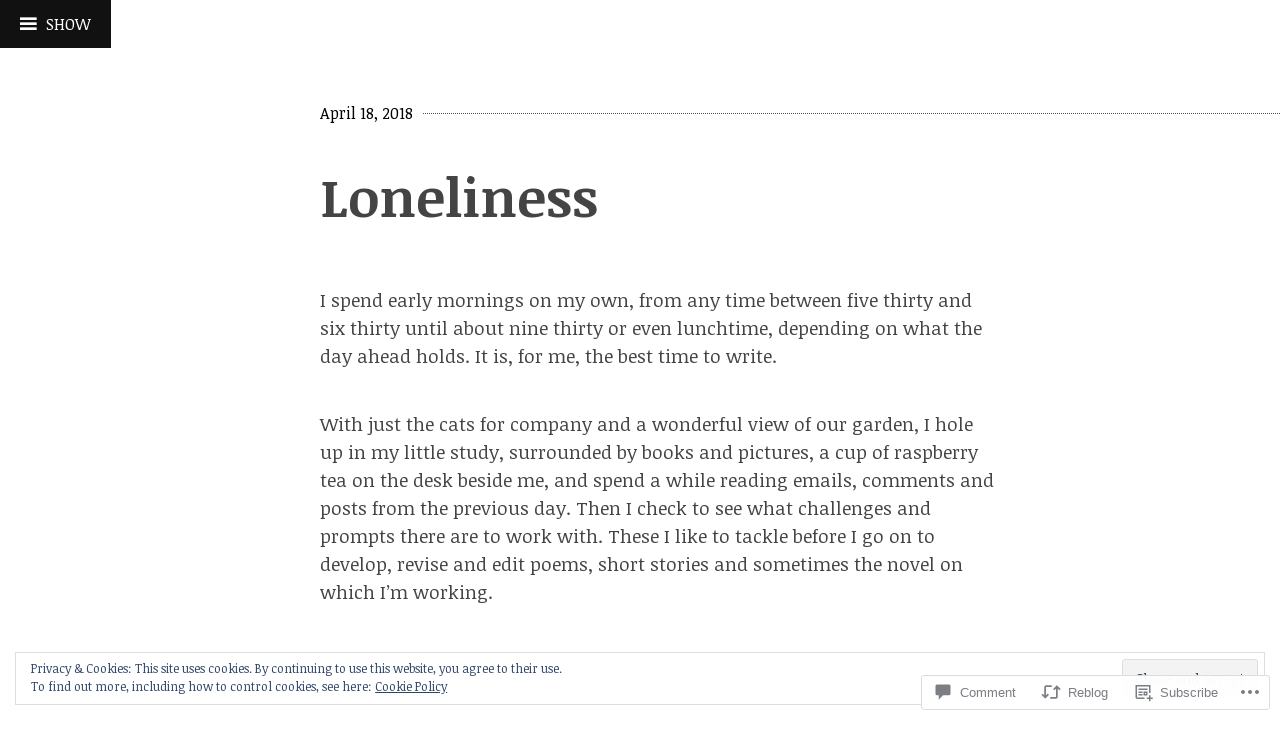

--- FILE ---
content_type: text/html; charset=UTF-8
request_url: https://writinginnorthnorfolk.com/2018/04/18/loneliness/
body_size: 38354
content:
<!DOCTYPE html>
<html lang="en">
<head>
<meta charset="UTF-8">
<meta name="viewport" content="width=device-width, initial-scale=1">
<link rel="profile" href="http://gmpg.org/xfn/11">
<link rel="pingback" href="https://writinginnorthnorfolk.com/xmlrpc.php">

<title>Loneliness &#8211; writing in north norfolk</title>
<meta name='robots' content='max-image-preview:large' />

<!-- Async WordPress.com Remote Login -->
<script id="wpcom_remote_login_js">
var wpcom_remote_login_extra_auth = '';
function wpcom_remote_login_remove_dom_node_id( element_id ) {
	var dom_node = document.getElementById( element_id );
	if ( dom_node ) { dom_node.parentNode.removeChild( dom_node ); }
}
function wpcom_remote_login_remove_dom_node_classes( class_name ) {
	var dom_nodes = document.querySelectorAll( '.' + class_name );
	for ( var i = 0; i < dom_nodes.length; i++ ) {
		dom_nodes[ i ].parentNode.removeChild( dom_nodes[ i ] );
	}
}
function wpcom_remote_login_final_cleanup() {
	wpcom_remote_login_remove_dom_node_classes( "wpcom_remote_login_msg" );
	wpcom_remote_login_remove_dom_node_id( "wpcom_remote_login_key" );
	wpcom_remote_login_remove_dom_node_id( "wpcom_remote_login_validate" );
	wpcom_remote_login_remove_dom_node_id( "wpcom_remote_login_js" );
	wpcom_remote_login_remove_dom_node_id( "wpcom_request_access_iframe" );
	wpcom_remote_login_remove_dom_node_id( "wpcom_request_access_styles" );
}

// Watch for messages back from the remote login
window.addEventListener( "message", function( e ) {
	if ( e.origin === "https://r-login.wordpress.com" ) {
		var data = {};
		try {
			data = JSON.parse( e.data );
		} catch( e ) {
			wpcom_remote_login_final_cleanup();
			return;
		}

		if ( data.msg === 'LOGIN' ) {
			// Clean up the login check iframe
			wpcom_remote_login_remove_dom_node_id( "wpcom_remote_login_key" );

			var id_regex = new RegExp( /^[0-9]+$/ );
			var token_regex = new RegExp( /^.*|.*|.*$/ );
			if (
				token_regex.test( data.token )
				&& id_regex.test( data.wpcomid )
			) {
				// We have everything we need to ask for a login
				var script = document.createElement( "script" );
				script.setAttribute( "id", "wpcom_remote_login_validate" );
				script.src = '/remote-login.php?wpcom_remote_login=validate'
					+ '&wpcomid=' + data.wpcomid
					+ '&token=' + encodeURIComponent( data.token )
					+ '&host=' + window.location.protocol
					+ '//' + window.location.hostname
					+ '&postid=32195'
					+ '&is_singular=1';
				document.body.appendChild( script );
			}

			return;
		}

		// Safari ITP, not logged in, so redirect
		if ( data.msg === 'LOGIN-REDIRECT' ) {
			window.location = 'https://wordpress.com/log-in?redirect_to=' + window.location.href;
			return;
		}

		// Safari ITP, storage access failed, remove the request
		if ( data.msg === 'LOGIN-REMOVE' ) {
			var css_zap = 'html { -webkit-transition: margin-top 1s; transition: margin-top 1s; } /* 9001 */ html { margin-top: 0 !important; } * html body { margin-top: 0 !important; } @media screen and ( max-width: 782px ) { html { margin-top: 0 !important; } * html body { margin-top: 0 !important; } }';
			var style_zap = document.createElement( 'style' );
			style_zap.type = 'text/css';
			style_zap.appendChild( document.createTextNode( css_zap ) );
			document.body.appendChild( style_zap );

			var e = document.getElementById( 'wpcom_request_access_iframe' );
			e.parentNode.removeChild( e );

			document.cookie = 'wordpress_com_login_access=denied; path=/; max-age=31536000';

			return;
		}

		// Safari ITP
		if ( data.msg === 'REQUEST_ACCESS' ) {
			console.log( 'request access: safari' );

			// Check ITP iframe enable/disable knob
			if ( wpcom_remote_login_extra_auth !== 'safari_itp_iframe' ) {
				return;
			}

			// If we are in a "private window" there is no ITP.
			var private_window = false;
			try {
				var opendb = window.openDatabase( null, null, null, null );
			} catch( e ) {
				private_window = true;
			}

			if ( private_window ) {
				console.log( 'private window' );
				return;
			}

			var iframe = document.createElement( 'iframe' );
			iframe.id = 'wpcom_request_access_iframe';
			iframe.setAttribute( 'scrolling', 'no' );
			iframe.setAttribute( 'sandbox', 'allow-storage-access-by-user-activation allow-scripts allow-same-origin allow-top-navigation-by-user-activation' );
			iframe.src = 'https://r-login.wordpress.com/remote-login.php?wpcom_remote_login=request_access&origin=' + encodeURIComponent( data.origin ) + '&wpcomid=' + encodeURIComponent( data.wpcomid );

			var css = 'html { -webkit-transition: margin-top 1s; transition: margin-top 1s; } /* 9001 */ html { margin-top: 46px !important; } * html body { margin-top: 46px !important; } @media screen and ( max-width: 660px ) { html { margin-top: 71px !important; } * html body { margin-top: 71px !important; } #wpcom_request_access_iframe { display: block; height: 71px !important; } } #wpcom_request_access_iframe { border: 0px; height: 46px; position: fixed; top: 0; left: 0; width: 100%; min-width: 100%; z-index: 99999; background: #23282d; } ';

			var style = document.createElement( 'style' );
			style.type = 'text/css';
			style.id = 'wpcom_request_access_styles';
			style.appendChild( document.createTextNode( css ) );
			document.body.appendChild( style );

			document.body.appendChild( iframe );
		}

		if ( data.msg === 'DONE' ) {
			wpcom_remote_login_final_cleanup();
		}
	}
}, false );

// Inject the remote login iframe after the page has had a chance to load
// more critical resources
window.addEventListener( "DOMContentLoaded", function( e ) {
	var iframe = document.createElement( "iframe" );
	iframe.style.display = "none";
	iframe.setAttribute( "scrolling", "no" );
	iframe.setAttribute( "id", "wpcom_remote_login_key" );
	iframe.src = "https://r-login.wordpress.com/remote-login.php"
		+ "?wpcom_remote_login=key"
		+ "&origin=aHR0cHM6Ly93cml0aW5naW5ub3J0aG5vcmZvbGsuY29t"
		+ "&wpcomid=96173842"
		+ "&time=" + Math.floor( Date.now() / 1000 );
	document.body.appendChild( iframe );
}, false );
</script>
<link rel='dns-prefetch' href='//s0.wp.com' />
<link rel='dns-prefetch' href='//widgets.wp.com' />
<link rel='dns-prefetch' href='//wordpress.com' />
<link rel='dns-prefetch' href='//fonts-api.wp.com' />
<link rel='dns-prefetch' href='//af.pubmine.com' />
<link rel="alternate" type="application/rss+xml" title="writing in north norfolk &raquo; Feed" href="https://writinginnorthnorfolk.com/feed/" />
<link rel="alternate" type="application/rss+xml" title="writing in north norfolk &raquo; Comments Feed" href="https://writinginnorthnorfolk.com/comments/feed/" />
<link rel="alternate" type="application/rss+xml" title="writing in north norfolk &raquo; Loneliness Comments Feed" href="https://writinginnorthnorfolk.com/2018/04/18/loneliness/feed/" />
	<script type="text/javascript">
		/* <![CDATA[ */
		function addLoadEvent(func) {
			var oldonload = window.onload;
			if (typeof window.onload != 'function') {
				window.onload = func;
			} else {
				window.onload = function () {
					oldonload();
					func();
				}
			}
		}
		/* ]]> */
	</script>
	<link crossorigin='anonymous' rel='stylesheet' id='all-css-0-1' href='/_static/??-eJx9zN0KwjAMhuEbsgZ/5vBAvJbShtE1bYNJKLt7NxEEEQ9fku+Bzi60qlgVijkmm1IV6ClOqAJo67XlhI58B8XC5BUFRBfCfRDZwW9gRmUf8rtBrEJp0WjdPnAzouMm+lX/REoZP+6rtvd7uR3G4XQcr5fzMD8BGYBNRA==&cssminify=yes' type='text/css' media='all' />
<style id='wp-emoji-styles-inline-css'>

	img.wp-smiley, img.emoji {
		display: inline !important;
		border: none !important;
		box-shadow: none !important;
		height: 1em !important;
		width: 1em !important;
		margin: 0 0.07em !important;
		vertical-align: -0.1em !important;
		background: none !important;
		padding: 0 !important;
	}
/*# sourceURL=wp-emoji-styles-inline-css */
</style>
<link crossorigin='anonymous' rel='stylesheet' id='all-css-2-1' href='/wp-content/plugins/gutenberg-core/v22.4.0/build/styles/block-library/style.min.css?m=1768935615i&cssminify=yes' type='text/css' media='all' />
<style id='wp-block-library-inline-css'>
.has-text-align-justify {
	text-align:justify;
}
.has-text-align-justify{text-align:justify;}

/*# sourceURL=wp-block-library-inline-css */
</style><style id='global-styles-inline-css'>
:root{--wp--preset--aspect-ratio--square: 1;--wp--preset--aspect-ratio--4-3: 4/3;--wp--preset--aspect-ratio--3-4: 3/4;--wp--preset--aspect-ratio--3-2: 3/2;--wp--preset--aspect-ratio--2-3: 2/3;--wp--preset--aspect-ratio--16-9: 16/9;--wp--preset--aspect-ratio--9-16: 9/16;--wp--preset--color--black: #000000;--wp--preset--color--cyan-bluish-gray: #abb8c3;--wp--preset--color--white: #ffffff;--wp--preset--color--pale-pink: #f78da7;--wp--preset--color--vivid-red: #cf2e2e;--wp--preset--color--luminous-vivid-orange: #ff6900;--wp--preset--color--luminous-vivid-amber: #fcb900;--wp--preset--color--light-green-cyan: #7bdcb5;--wp--preset--color--vivid-green-cyan: #00d084;--wp--preset--color--pale-cyan-blue: #8ed1fc;--wp--preset--color--vivid-cyan-blue: #0693e3;--wp--preset--color--vivid-purple: #9b51e0;--wp--preset--gradient--vivid-cyan-blue-to-vivid-purple: linear-gradient(135deg,rgb(6,147,227) 0%,rgb(155,81,224) 100%);--wp--preset--gradient--light-green-cyan-to-vivid-green-cyan: linear-gradient(135deg,rgb(122,220,180) 0%,rgb(0,208,130) 100%);--wp--preset--gradient--luminous-vivid-amber-to-luminous-vivid-orange: linear-gradient(135deg,rgb(252,185,0) 0%,rgb(255,105,0) 100%);--wp--preset--gradient--luminous-vivid-orange-to-vivid-red: linear-gradient(135deg,rgb(255,105,0) 0%,rgb(207,46,46) 100%);--wp--preset--gradient--very-light-gray-to-cyan-bluish-gray: linear-gradient(135deg,rgb(238,238,238) 0%,rgb(169,184,195) 100%);--wp--preset--gradient--cool-to-warm-spectrum: linear-gradient(135deg,rgb(74,234,220) 0%,rgb(151,120,209) 20%,rgb(207,42,186) 40%,rgb(238,44,130) 60%,rgb(251,105,98) 80%,rgb(254,248,76) 100%);--wp--preset--gradient--blush-light-purple: linear-gradient(135deg,rgb(255,206,236) 0%,rgb(152,150,240) 100%);--wp--preset--gradient--blush-bordeaux: linear-gradient(135deg,rgb(254,205,165) 0%,rgb(254,45,45) 50%,rgb(107,0,62) 100%);--wp--preset--gradient--luminous-dusk: linear-gradient(135deg,rgb(255,203,112) 0%,rgb(199,81,192) 50%,rgb(65,88,208) 100%);--wp--preset--gradient--pale-ocean: linear-gradient(135deg,rgb(255,245,203) 0%,rgb(182,227,212) 50%,rgb(51,167,181) 100%);--wp--preset--gradient--electric-grass: linear-gradient(135deg,rgb(202,248,128) 0%,rgb(113,206,126) 100%);--wp--preset--gradient--midnight: linear-gradient(135deg,rgb(2,3,129) 0%,rgb(40,116,252) 100%);--wp--preset--font-size--small: 13px;--wp--preset--font-size--medium: 20px;--wp--preset--font-size--large: 36px;--wp--preset--font-size--x-large: 42px;--wp--preset--font-family--albert-sans: 'Albert Sans', sans-serif;--wp--preset--font-family--alegreya: Alegreya, serif;--wp--preset--font-family--arvo: Arvo, serif;--wp--preset--font-family--bodoni-moda: 'Bodoni Moda', serif;--wp--preset--font-family--bricolage-grotesque: 'Bricolage Grotesque', sans-serif;--wp--preset--font-family--cabin: Cabin, sans-serif;--wp--preset--font-family--chivo: Chivo, sans-serif;--wp--preset--font-family--commissioner: Commissioner, sans-serif;--wp--preset--font-family--cormorant: Cormorant, serif;--wp--preset--font-family--courier-prime: 'Courier Prime', monospace;--wp--preset--font-family--crimson-pro: 'Crimson Pro', serif;--wp--preset--font-family--dm-mono: 'DM Mono', monospace;--wp--preset--font-family--dm-sans: 'DM Sans', sans-serif;--wp--preset--font-family--dm-serif-display: 'DM Serif Display', serif;--wp--preset--font-family--domine: Domine, serif;--wp--preset--font-family--eb-garamond: 'EB Garamond', serif;--wp--preset--font-family--epilogue: Epilogue, sans-serif;--wp--preset--font-family--fahkwang: Fahkwang, sans-serif;--wp--preset--font-family--figtree: Figtree, sans-serif;--wp--preset--font-family--fira-sans: 'Fira Sans', sans-serif;--wp--preset--font-family--fjalla-one: 'Fjalla One', sans-serif;--wp--preset--font-family--fraunces: Fraunces, serif;--wp--preset--font-family--gabarito: Gabarito, system-ui;--wp--preset--font-family--ibm-plex-mono: 'IBM Plex Mono', monospace;--wp--preset--font-family--ibm-plex-sans: 'IBM Plex Sans', sans-serif;--wp--preset--font-family--ibarra-real-nova: 'Ibarra Real Nova', serif;--wp--preset--font-family--instrument-serif: 'Instrument Serif', serif;--wp--preset--font-family--inter: Inter, sans-serif;--wp--preset--font-family--josefin-sans: 'Josefin Sans', sans-serif;--wp--preset--font-family--jost: Jost, sans-serif;--wp--preset--font-family--libre-baskerville: 'Libre Baskerville', serif;--wp--preset--font-family--libre-franklin: 'Libre Franklin', sans-serif;--wp--preset--font-family--literata: Literata, serif;--wp--preset--font-family--lora: Lora, serif;--wp--preset--font-family--merriweather: Merriweather, serif;--wp--preset--font-family--montserrat: Montserrat, sans-serif;--wp--preset--font-family--newsreader: Newsreader, serif;--wp--preset--font-family--noto-sans-mono: 'Noto Sans Mono', sans-serif;--wp--preset--font-family--nunito: Nunito, sans-serif;--wp--preset--font-family--open-sans: 'Open Sans', sans-serif;--wp--preset--font-family--overpass: Overpass, sans-serif;--wp--preset--font-family--pt-serif: 'PT Serif', serif;--wp--preset--font-family--petrona: Petrona, serif;--wp--preset--font-family--piazzolla: Piazzolla, serif;--wp--preset--font-family--playfair-display: 'Playfair Display', serif;--wp--preset--font-family--plus-jakarta-sans: 'Plus Jakarta Sans', sans-serif;--wp--preset--font-family--poppins: Poppins, sans-serif;--wp--preset--font-family--raleway: Raleway, sans-serif;--wp--preset--font-family--roboto: Roboto, sans-serif;--wp--preset--font-family--roboto-slab: 'Roboto Slab', serif;--wp--preset--font-family--rubik: Rubik, sans-serif;--wp--preset--font-family--rufina: Rufina, serif;--wp--preset--font-family--sora: Sora, sans-serif;--wp--preset--font-family--source-sans-3: 'Source Sans 3', sans-serif;--wp--preset--font-family--source-serif-4: 'Source Serif 4', serif;--wp--preset--font-family--space-mono: 'Space Mono', monospace;--wp--preset--font-family--syne: Syne, sans-serif;--wp--preset--font-family--texturina: Texturina, serif;--wp--preset--font-family--urbanist: Urbanist, sans-serif;--wp--preset--font-family--work-sans: 'Work Sans', sans-serif;--wp--preset--spacing--20: 0.44rem;--wp--preset--spacing--30: 0.67rem;--wp--preset--spacing--40: 1rem;--wp--preset--spacing--50: 1.5rem;--wp--preset--spacing--60: 2.25rem;--wp--preset--spacing--70: 3.38rem;--wp--preset--spacing--80: 5.06rem;--wp--preset--shadow--natural: 6px 6px 9px rgba(0, 0, 0, 0.2);--wp--preset--shadow--deep: 12px 12px 50px rgba(0, 0, 0, 0.4);--wp--preset--shadow--sharp: 6px 6px 0px rgba(0, 0, 0, 0.2);--wp--preset--shadow--outlined: 6px 6px 0px -3px rgb(255, 255, 255), 6px 6px rgb(0, 0, 0);--wp--preset--shadow--crisp: 6px 6px 0px rgb(0, 0, 0);}:where(body) { margin: 0; }:where(.is-layout-flex){gap: 0.5em;}:where(.is-layout-grid){gap: 0.5em;}body .is-layout-flex{display: flex;}.is-layout-flex{flex-wrap: wrap;align-items: center;}.is-layout-flex > :is(*, div){margin: 0;}body .is-layout-grid{display: grid;}.is-layout-grid > :is(*, div){margin: 0;}body{padding-top: 0px;padding-right: 0px;padding-bottom: 0px;padding-left: 0px;}:root :where(.wp-element-button, .wp-block-button__link){background-color: #32373c;border-width: 0;color: #fff;font-family: inherit;font-size: inherit;font-style: inherit;font-weight: inherit;letter-spacing: inherit;line-height: inherit;padding-top: calc(0.667em + 2px);padding-right: calc(1.333em + 2px);padding-bottom: calc(0.667em + 2px);padding-left: calc(1.333em + 2px);text-decoration: none;text-transform: inherit;}.has-black-color{color: var(--wp--preset--color--black) !important;}.has-cyan-bluish-gray-color{color: var(--wp--preset--color--cyan-bluish-gray) !important;}.has-white-color{color: var(--wp--preset--color--white) !important;}.has-pale-pink-color{color: var(--wp--preset--color--pale-pink) !important;}.has-vivid-red-color{color: var(--wp--preset--color--vivid-red) !important;}.has-luminous-vivid-orange-color{color: var(--wp--preset--color--luminous-vivid-orange) !important;}.has-luminous-vivid-amber-color{color: var(--wp--preset--color--luminous-vivid-amber) !important;}.has-light-green-cyan-color{color: var(--wp--preset--color--light-green-cyan) !important;}.has-vivid-green-cyan-color{color: var(--wp--preset--color--vivid-green-cyan) !important;}.has-pale-cyan-blue-color{color: var(--wp--preset--color--pale-cyan-blue) !important;}.has-vivid-cyan-blue-color{color: var(--wp--preset--color--vivid-cyan-blue) !important;}.has-vivid-purple-color{color: var(--wp--preset--color--vivid-purple) !important;}.has-black-background-color{background-color: var(--wp--preset--color--black) !important;}.has-cyan-bluish-gray-background-color{background-color: var(--wp--preset--color--cyan-bluish-gray) !important;}.has-white-background-color{background-color: var(--wp--preset--color--white) !important;}.has-pale-pink-background-color{background-color: var(--wp--preset--color--pale-pink) !important;}.has-vivid-red-background-color{background-color: var(--wp--preset--color--vivid-red) !important;}.has-luminous-vivid-orange-background-color{background-color: var(--wp--preset--color--luminous-vivid-orange) !important;}.has-luminous-vivid-amber-background-color{background-color: var(--wp--preset--color--luminous-vivid-amber) !important;}.has-light-green-cyan-background-color{background-color: var(--wp--preset--color--light-green-cyan) !important;}.has-vivid-green-cyan-background-color{background-color: var(--wp--preset--color--vivid-green-cyan) !important;}.has-pale-cyan-blue-background-color{background-color: var(--wp--preset--color--pale-cyan-blue) !important;}.has-vivid-cyan-blue-background-color{background-color: var(--wp--preset--color--vivid-cyan-blue) !important;}.has-vivid-purple-background-color{background-color: var(--wp--preset--color--vivid-purple) !important;}.has-black-border-color{border-color: var(--wp--preset--color--black) !important;}.has-cyan-bluish-gray-border-color{border-color: var(--wp--preset--color--cyan-bluish-gray) !important;}.has-white-border-color{border-color: var(--wp--preset--color--white) !important;}.has-pale-pink-border-color{border-color: var(--wp--preset--color--pale-pink) !important;}.has-vivid-red-border-color{border-color: var(--wp--preset--color--vivid-red) !important;}.has-luminous-vivid-orange-border-color{border-color: var(--wp--preset--color--luminous-vivid-orange) !important;}.has-luminous-vivid-amber-border-color{border-color: var(--wp--preset--color--luminous-vivid-amber) !important;}.has-light-green-cyan-border-color{border-color: var(--wp--preset--color--light-green-cyan) !important;}.has-vivid-green-cyan-border-color{border-color: var(--wp--preset--color--vivid-green-cyan) !important;}.has-pale-cyan-blue-border-color{border-color: var(--wp--preset--color--pale-cyan-blue) !important;}.has-vivid-cyan-blue-border-color{border-color: var(--wp--preset--color--vivid-cyan-blue) !important;}.has-vivid-purple-border-color{border-color: var(--wp--preset--color--vivid-purple) !important;}.has-vivid-cyan-blue-to-vivid-purple-gradient-background{background: var(--wp--preset--gradient--vivid-cyan-blue-to-vivid-purple) !important;}.has-light-green-cyan-to-vivid-green-cyan-gradient-background{background: var(--wp--preset--gradient--light-green-cyan-to-vivid-green-cyan) !important;}.has-luminous-vivid-amber-to-luminous-vivid-orange-gradient-background{background: var(--wp--preset--gradient--luminous-vivid-amber-to-luminous-vivid-orange) !important;}.has-luminous-vivid-orange-to-vivid-red-gradient-background{background: var(--wp--preset--gradient--luminous-vivid-orange-to-vivid-red) !important;}.has-very-light-gray-to-cyan-bluish-gray-gradient-background{background: var(--wp--preset--gradient--very-light-gray-to-cyan-bluish-gray) !important;}.has-cool-to-warm-spectrum-gradient-background{background: var(--wp--preset--gradient--cool-to-warm-spectrum) !important;}.has-blush-light-purple-gradient-background{background: var(--wp--preset--gradient--blush-light-purple) !important;}.has-blush-bordeaux-gradient-background{background: var(--wp--preset--gradient--blush-bordeaux) !important;}.has-luminous-dusk-gradient-background{background: var(--wp--preset--gradient--luminous-dusk) !important;}.has-pale-ocean-gradient-background{background: var(--wp--preset--gradient--pale-ocean) !important;}.has-electric-grass-gradient-background{background: var(--wp--preset--gradient--electric-grass) !important;}.has-midnight-gradient-background{background: var(--wp--preset--gradient--midnight) !important;}.has-small-font-size{font-size: var(--wp--preset--font-size--small) !important;}.has-medium-font-size{font-size: var(--wp--preset--font-size--medium) !important;}.has-large-font-size{font-size: var(--wp--preset--font-size--large) !important;}.has-x-large-font-size{font-size: var(--wp--preset--font-size--x-large) !important;}.has-albert-sans-font-family{font-family: var(--wp--preset--font-family--albert-sans) !important;}.has-alegreya-font-family{font-family: var(--wp--preset--font-family--alegreya) !important;}.has-arvo-font-family{font-family: var(--wp--preset--font-family--arvo) !important;}.has-bodoni-moda-font-family{font-family: var(--wp--preset--font-family--bodoni-moda) !important;}.has-bricolage-grotesque-font-family{font-family: var(--wp--preset--font-family--bricolage-grotesque) !important;}.has-cabin-font-family{font-family: var(--wp--preset--font-family--cabin) !important;}.has-chivo-font-family{font-family: var(--wp--preset--font-family--chivo) !important;}.has-commissioner-font-family{font-family: var(--wp--preset--font-family--commissioner) !important;}.has-cormorant-font-family{font-family: var(--wp--preset--font-family--cormorant) !important;}.has-courier-prime-font-family{font-family: var(--wp--preset--font-family--courier-prime) !important;}.has-crimson-pro-font-family{font-family: var(--wp--preset--font-family--crimson-pro) !important;}.has-dm-mono-font-family{font-family: var(--wp--preset--font-family--dm-mono) !important;}.has-dm-sans-font-family{font-family: var(--wp--preset--font-family--dm-sans) !important;}.has-dm-serif-display-font-family{font-family: var(--wp--preset--font-family--dm-serif-display) !important;}.has-domine-font-family{font-family: var(--wp--preset--font-family--domine) !important;}.has-eb-garamond-font-family{font-family: var(--wp--preset--font-family--eb-garamond) !important;}.has-epilogue-font-family{font-family: var(--wp--preset--font-family--epilogue) !important;}.has-fahkwang-font-family{font-family: var(--wp--preset--font-family--fahkwang) !important;}.has-figtree-font-family{font-family: var(--wp--preset--font-family--figtree) !important;}.has-fira-sans-font-family{font-family: var(--wp--preset--font-family--fira-sans) !important;}.has-fjalla-one-font-family{font-family: var(--wp--preset--font-family--fjalla-one) !important;}.has-fraunces-font-family{font-family: var(--wp--preset--font-family--fraunces) !important;}.has-gabarito-font-family{font-family: var(--wp--preset--font-family--gabarito) !important;}.has-ibm-plex-mono-font-family{font-family: var(--wp--preset--font-family--ibm-plex-mono) !important;}.has-ibm-plex-sans-font-family{font-family: var(--wp--preset--font-family--ibm-plex-sans) !important;}.has-ibarra-real-nova-font-family{font-family: var(--wp--preset--font-family--ibarra-real-nova) !important;}.has-instrument-serif-font-family{font-family: var(--wp--preset--font-family--instrument-serif) !important;}.has-inter-font-family{font-family: var(--wp--preset--font-family--inter) !important;}.has-josefin-sans-font-family{font-family: var(--wp--preset--font-family--josefin-sans) !important;}.has-jost-font-family{font-family: var(--wp--preset--font-family--jost) !important;}.has-libre-baskerville-font-family{font-family: var(--wp--preset--font-family--libre-baskerville) !important;}.has-libre-franklin-font-family{font-family: var(--wp--preset--font-family--libre-franklin) !important;}.has-literata-font-family{font-family: var(--wp--preset--font-family--literata) !important;}.has-lora-font-family{font-family: var(--wp--preset--font-family--lora) !important;}.has-merriweather-font-family{font-family: var(--wp--preset--font-family--merriweather) !important;}.has-montserrat-font-family{font-family: var(--wp--preset--font-family--montserrat) !important;}.has-newsreader-font-family{font-family: var(--wp--preset--font-family--newsreader) !important;}.has-noto-sans-mono-font-family{font-family: var(--wp--preset--font-family--noto-sans-mono) !important;}.has-nunito-font-family{font-family: var(--wp--preset--font-family--nunito) !important;}.has-open-sans-font-family{font-family: var(--wp--preset--font-family--open-sans) !important;}.has-overpass-font-family{font-family: var(--wp--preset--font-family--overpass) !important;}.has-pt-serif-font-family{font-family: var(--wp--preset--font-family--pt-serif) !important;}.has-petrona-font-family{font-family: var(--wp--preset--font-family--petrona) !important;}.has-piazzolla-font-family{font-family: var(--wp--preset--font-family--piazzolla) !important;}.has-playfair-display-font-family{font-family: var(--wp--preset--font-family--playfair-display) !important;}.has-plus-jakarta-sans-font-family{font-family: var(--wp--preset--font-family--plus-jakarta-sans) !important;}.has-poppins-font-family{font-family: var(--wp--preset--font-family--poppins) !important;}.has-raleway-font-family{font-family: var(--wp--preset--font-family--raleway) !important;}.has-roboto-font-family{font-family: var(--wp--preset--font-family--roboto) !important;}.has-roboto-slab-font-family{font-family: var(--wp--preset--font-family--roboto-slab) !important;}.has-rubik-font-family{font-family: var(--wp--preset--font-family--rubik) !important;}.has-rufina-font-family{font-family: var(--wp--preset--font-family--rufina) !important;}.has-sora-font-family{font-family: var(--wp--preset--font-family--sora) !important;}.has-source-sans-3-font-family{font-family: var(--wp--preset--font-family--source-sans-3) !important;}.has-source-serif-4-font-family{font-family: var(--wp--preset--font-family--source-serif-4) !important;}.has-space-mono-font-family{font-family: var(--wp--preset--font-family--space-mono) !important;}.has-syne-font-family{font-family: var(--wp--preset--font-family--syne) !important;}.has-texturina-font-family{font-family: var(--wp--preset--font-family--texturina) !important;}.has-urbanist-font-family{font-family: var(--wp--preset--font-family--urbanist) !important;}.has-work-sans-font-family{font-family: var(--wp--preset--font-family--work-sans) !important;}
/*# sourceURL=global-styles-inline-css */
</style>

<style id='classic-theme-styles-inline-css'>
.wp-block-button__link{background-color:#32373c;border-radius:9999px;box-shadow:none;color:#fff;font-size:1.125em;padding:calc(.667em + 2px) calc(1.333em + 2px);text-decoration:none}.wp-block-file__button{background:#32373c;color:#fff}.wp-block-accordion-heading{margin:0}.wp-block-accordion-heading__toggle{background-color:inherit!important;color:inherit!important}.wp-block-accordion-heading__toggle:not(:focus-visible){outline:none}.wp-block-accordion-heading__toggle:focus,.wp-block-accordion-heading__toggle:hover{background-color:inherit!important;border:none;box-shadow:none;color:inherit;padding:var(--wp--preset--spacing--20,1em) 0;text-decoration:none}.wp-block-accordion-heading__toggle:focus-visible{outline:auto;outline-offset:0}
/*# sourceURL=/wp-content/plugins/gutenberg-core/v22.4.0/build/styles/block-library/classic.min.css */
</style>
<link crossorigin='anonymous' rel='stylesheet' id='all-css-4-1' href='/_static/??-eJx9jksOwjAMRC9EsEAtnwXiKCgfC1LqJIqd9vq4qtgAYmPJM/PsgbkYn5NgEqBmytjuMTH4XFF1KlZAE4QhWhyRNLb1zBv4jc1FGeNcqchsdFJsZOShIP/jBpRi/dOotJ5YDeCW3t5twhRyBdskkxWJ/osCrh5ci2OACavTzyoulflzX7pc6bI7Hk777tx1/fACNXxjkA==&cssminify=yes' type='text/css' media='all' />
<link rel='stylesheet' id='verbum-gutenberg-css-css' href='https://widgets.wp.com/verbum-block-editor/block-editor.css?ver=1738686361' media='all' />
<link crossorigin='anonymous' rel='stylesheet' id='all-css-6-1' href='/_static/??/wp-content/mu-plugins/comment-likes/css/comment-likes.css,/i/noticons/noticons.css?m=1436783281j&cssminify=yes' type='text/css' media='all' />
<link rel='stylesheet' id='coherent-fonts-css' href='https://fonts-api.wp.com/css?family=Noticia+Text%3A400%2C700%2C400italic%2C700italic%2C&#038;subset=latin%2Clatin-ext%2Cvietnamese' media='all' />
<link crossorigin='anonymous' rel='stylesheet' id='all-css-8-1' href='/_static/??-eJx9jt0KwjAMRl/IGvyZwwvxUWQLsetsk9K0iG9vJ4KKY3ffCedLAvdoUDgTZ8gDBVKIpQeUgdI00/zwtEbVFXyZoZjoi3WsMFKOHd7eDFoYLo4RLDElVws6H/92zl2vTlVQwtIHiXovtkb78j+4VLIkxgt22Qn/gLn6zqWpeg6nTdvstu3xsG/GJ+gAb04=&cssminify=yes' type='text/css' media='all' />
<link crossorigin='anonymous' rel='stylesheet' id='print-css-9-1' href='/wp-content/mu-plugins/global-print/global-print.css?m=1465851035i&cssminify=yes' type='text/css' media='print' />
<style id='jetpack-global-styles-frontend-style-inline-css'>
:root { --font-headings: unset; --font-base: unset; --font-headings-default: -apple-system,BlinkMacSystemFont,"Segoe UI",Roboto,Oxygen-Sans,Ubuntu,Cantarell,"Helvetica Neue",sans-serif; --font-base-default: -apple-system,BlinkMacSystemFont,"Segoe UI",Roboto,Oxygen-Sans,Ubuntu,Cantarell,"Helvetica Neue",sans-serif;}
/*# sourceURL=jetpack-global-styles-frontend-style-inline-css */
</style>
<link crossorigin='anonymous' rel='stylesheet' id='all-css-12-1' href='/_static/??-eJyNjcEKwjAQRH/IuKitxYP4KRKzIdm62YRuQvHvrdKLCOLtDcy8gbkYl6V6qZCaKdwCicLoa7HuvmbQJpAyNvYKGu3k0SI+3kgStk51A3+LriQONDuybDiHrB/hS1ajT8tt7CBwvln+9TYTBl8VlsrKJkyExgoaJq2v7SWdd0N/2A+nY9ePT815Xvc=&cssminify=yes' type='text/css' media='all' />
<script type="text/javascript" id="jetpack_related-posts-js-extra">
/* <![CDATA[ */
var related_posts_js_options = {"post_heading":"h4"};
//# sourceURL=jetpack_related-posts-js-extra
/* ]]> */
</script>
<script type="text/javascript" id="wpcom-actionbar-placeholder-js-extra">
/* <![CDATA[ */
var actionbardata = {"siteID":"96173842","postID":"32195","siteURL":"https://writinginnorthnorfolk.com","xhrURL":"https://writinginnorthnorfolk.com/wp-admin/admin-ajax.php","nonce":"ac23cf401e","isLoggedIn":"","statusMessage":"","subsEmailDefault":"instantly","proxyScriptUrl":"https://s0.wp.com/wp-content/js/wpcom-proxy-request.js?m=1513050504i&amp;ver=20211021","shortlink":"https://wp.me/p6vxd0-8nh","i18n":{"followedText":"New posts from this site will now appear in your \u003Ca href=\"https://wordpress.com/reader\"\u003EReader\u003C/a\u003E","foldBar":"Collapse this bar","unfoldBar":"Expand this bar","shortLinkCopied":"Shortlink copied to clipboard."}};
//# sourceURL=wpcom-actionbar-placeholder-js-extra
/* ]]> */
</script>
<script type="text/javascript" id="jetpack-mu-wpcom-settings-js-before">
/* <![CDATA[ */
var JETPACK_MU_WPCOM_SETTINGS = {"assetsUrl":"https://s0.wp.com/wp-content/mu-plugins/jetpack-mu-wpcom-plugin/sun/jetpack_vendor/automattic/jetpack-mu-wpcom/src/build/"};
//# sourceURL=jetpack-mu-wpcom-settings-js-before
/* ]]> */
</script>
<script crossorigin='anonymous' type='text/javascript'  src='/_static/??-eJx1j1EKwjAQRC/kdq1Q2h/xKFKTEBKTTcwm1t7eFKtU0K9hmOENg1MEESgryugLRFe0IUarchzFdfXIhfBsSOClGCcxKTdmJSEGzvztGm+osbzDDdfWjssQU3jM76zCXJGKl9DeikrzKlvA3xJ4o1Md/bV2cUF/fkwhyVEyCDcyv0DCR7wfFgEKBFrGVBEnf2z7rtu3bT8M9gk9l2bI'></script>
<script type="text/javascript" id="rlt-proxy-js-after">
/* <![CDATA[ */
	rltInitialize( {"token":null,"iframeOrigins":["https:\/\/widgets.wp.com"]} );
//# sourceURL=rlt-proxy-js-after
/* ]]> */
</script>
<link rel="EditURI" type="application/rsd+xml" title="RSD" href="https://writinginnorthnorfolk.wordpress.com/xmlrpc.php?rsd" />
<meta name="generator" content="WordPress.com" />
<link rel="canonical" href="https://writinginnorthnorfolk.com/2018/04/18/loneliness/" />
<link rel='shortlink' href='https://wp.me/p6vxd0-8nh' />
<link rel="alternate" type="application/json+oembed" href="https://public-api.wordpress.com/oembed/?format=json&amp;url=https%3A%2F%2Fwritinginnorthnorfolk.com%2F2018%2F04%2F18%2Floneliness%2F&amp;for=wpcom-auto-discovery" /><link rel="alternate" type="application/xml+oembed" href="https://public-api.wordpress.com/oembed/?format=xml&amp;url=https%3A%2F%2Fwritinginnorthnorfolk.com%2F2018%2F04%2F18%2Floneliness%2F&amp;for=wpcom-auto-discovery" />
<!-- Jetpack Open Graph Tags -->
<meta property="og:type" content="article" />
<meta property="og:title" content="Loneliness" />
<meta property="og:url" content="https://writinginnorthnorfolk.com/2018/04/18/loneliness/" />
<meta property="og:description" content="I spend early mornings on my own, from any time between five thirty and six thirty until about nine thirty or even lunchtime, depending on what the day ahead holds. It is, for me, the best time to …" />
<meta property="article:published_time" content="2018-04-18T06:43:53+00:00" />
<meta property="article:modified_time" content="2018-04-18T06:43:53+00:00" />
<meta property="og:site_name" content="writing in north norfolk" />
<meta property="og:image" content="https://i.pinimg.com/736x/5d/32/cf/5d32cf43a8d746c948e819df6fdbebc8--wood-pigeon-traditional-artwork.jpg" />
<meta property="og:image:width" content="315" />
<meta property="og:image:height" content="471" />
<meta property="og:image:alt" content="Image result for Japanese art pigeon in a flowering cherry tree" />
<meta property="og:locale" content="en_US" />
<meta property="article:publisher" content="https://www.facebook.com/WordPresscom" />
<meta name="twitter:creator" content="@kim88110" />
<meta name="twitter:site" content="@kim88110" />
<meta name="twitter:text:title" content="Loneliness" />
<meta name="twitter:image" content="https://i.pinimg.com/736x/5d/32/cf/5d32cf43a8d746c948e819df6fdbebc8--wood-pigeon-traditional-artwork.jpg?w=640" />
<meta name="twitter:image:alt" content="Image result for Japanese art pigeon in a flowering cherry tree" />
<meta name="twitter:card" content="summary_large_image" />

<!-- End Jetpack Open Graph Tags -->
<link rel='openid.server' href='https://writinginnorthnorfolk.com/?openidserver=1' />
<link rel='openid.delegate' href='https://writinginnorthnorfolk.com/' />
<link rel="search" type="application/opensearchdescription+xml" href="https://writinginnorthnorfolk.com/osd.xml" title="writing in north norfolk" />
<link rel="search" type="application/opensearchdescription+xml" href="https://s1.wp.com/opensearch.xml" title="WordPress.com" />
<meta name="theme-color" content="#ffffff" />
<style type="text/css">
				body.custom-background .posted-on,
				body.custom-background .featured-post {
					background-color: #ffffff;
				}
			</style><style type="text/css">.recentcomments a{display:inline !important;padding:0 !important;margin:0 !important;}</style>		<style type="text/css">
			.recentcomments a {
				display: inline !important;
				padding: 0 !important;
				margin: 0 !important;
			}

			table.recentcommentsavatartop img.avatar, table.recentcommentsavatarend img.avatar {
				border: 0px;
				margin: 0;
			}

			table.recentcommentsavatartop a, table.recentcommentsavatarend a {
				border: 0px !important;
				background-color: transparent !important;
			}

			td.recentcommentsavatarend, td.recentcommentsavatartop {
				padding: 0px 0px 1px 0px;
				margin: 0px;
			}

			td.recentcommentstextend {
				border: none !important;
				padding: 0px 0px 2px 10px;
			}

			.rtl td.recentcommentstextend {
				padding: 0px 10px 2px 0px;
			}

			td.recentcommentstexttop {
				border: none;
				padding: 0px 0px 0px 10px;
			}

			.rtl td.recentcommentstexttop {
				padding: 0px 10px 0px 0px;
			}
		</style>
		<meta name="description" content="I spend early mornings on my own, from any time between five thirty and six thirty until about nine thirty or even lunchtime, depending on what the day ahead holds. It is, for me, the best time to write. With just the cats for company and a wonderful view of our garden, I hole up&hellip;" />
<script type="text/javascript">
/* <![CDATA[ */
var wa_client = {}; wa_client.cmd = []; wa_client.config = { 'blog_id': 96173842, 'blog_language': 'en', 'is_wordads': false, 'hosting_type': 0, 'afp_account_id': 'pub-5234140948084617', 'afp_host_id': 5038568878849053, 'theme': 'pub/coherent', '_': { 'title': 'Advertisement', 'privacy_settings': 'Privacy Settings' }, 'formats': [ 'inline', 'belowpost', 'bottom_sticky', 'sidebar_sticky_right', 'sidebar', 'gutenberg_rectangle', 'gutenberg_leaderboard', 'gutenberg_mobile_leaderboard', 'gutenberg_skyscraper' ] };
/* ]]> */
</script>
		<script type="text/javascript">

			window.doNotSellCallback = function() {

				var linkElements = [
					'a[href="https://wordpress.com/?ref=footer_blog"]',
					'a[href="https://wordpress.com/?ref=footer_website"]',
					'a[href="https://wordpress.com/?ref=vertical_footer"]',
					'a[href^="https://wordpress.com/?ref=footer_segment_"]',
				].join(',');

				var dnsLink = document.createElement( 'a' );
				dnsLink.href = 'https://wordpress.com/advertising-program-optout/';
				dnsLink.classList.add( 'do-not-sell-link' );
				dnsLink.rel = 'nofollow';
				dnsLink.style.marginLeft = '0.5em';
				dnsLink.textContent = 'Do Not Sell or Share My Personal Information';

				var creditLinks = document.querySelectorAll( linkElements );

				if ( 0 === creditLinks.length ) {
					return false;
				}

				Array.prototype.forEach.call( creditLinks, function( el ) {
					el.insertAdjacentElement( 'afterend', dnsLink );
				});

				return true;
			};

		</script>
		<style type="text/css" id="custom-colors-css">
		.entry-footer a,
		.entry-footer span { color: #4F4F4F;}

		.site-footer,
		input[type="text"],
		input[type="email"],
		input[type="url"],
		input[type="password"],
		input[type="search"],
		textarea { border-color: #4F4F4F;}
hr,
		 td,
		 th,
		  { background: #6D6D6D;}
.entry-wrapper:before,
		 .comment-form:before,
		 ol.comment-list li.depth-1:before,
		 abbr,
		 acronym
		  { border-color: #4F4F4F;}
input[type="text"],
		 input[type="email"],
		 input[type="url"],
		 input[type="password"],
		 input[type="search"],
		 textarea { color: #4F4F4F;}
input[type="text"]:focus,
		 input[type="email"]:focus,
		 input[type="url"]:focus,
		 input[type="password"]:focus,
		 input[type="search"]:focus,
		 textarea:focus { color: #111111;}
a,
		 a:visited { color: #444444;}
body,
		 .posted-on,
		 .featured-post  { background-color: #ffffff;}
body,
		 button,
		 input,
		 select,
		 textarea  { color: #444444;}
a:hover,
		 a:focus,
		 a:active,
		 .toggle-on .action-text,
		 .toggle-on .action-text:before,
		 button:hover,
		 input[type="button"]:hover,
		 input[type="reset"]:hover,
		 input[type="submit"]:hover,
		 .main-navigation .current_page_item > a,
		 .main-navigation .current-menu-item > a,
		 .main-navigation .current_page_ancestor > a,
		 .nav-links a,
		 .social-links ul a:hover:before,
		 .entry-meta a,
		 .entry-footer a:hover,
		 .site-footer a:hover,
		 .widget a:hover,
		 #infinite-handle span:hover,
		 .main-navigation .current_page_item > a,
		 .main-navigation .current-menu-item > a,
		 .main-navigation .current_page_ancestor > a,
		 .main-navigation li a:hover,
		 .page-links a
		   { color: #000000;}
button:hover,
		 input[type="button"]:hover,
		 input[type="reset"]:hover,
		 input[type="submit"]:hover,
		 button:active, button:focus,
		 input[type="button"]:active,
		 input[type="button"]:focus,
		 input[type="reset"]:active,
		 input[type="reset"]:focus,
		 input[type="submit"]:active,
		 input[type="submit"]:focus,
		 a.button:hover.button,
		 #infinite-handle span:hover
		   { border-color: #000000;}
a.button:hover.button,
		 .comment-content a::after,
		 .entry-content a::after,
		 .entry-header a::after,
		 .entry-footer a::after,
		 .comment-respond a::after,
		 .site-footer a::after  { background: #000000;}
h1.site-title a,
		 .feature-header h1.entry-title,
		 h2.site-description  { color: #;}
</style>
<link rel="icon" href="https://writinginnorthnorfolk.com/wp-content/uploads/2018/08/cropped-13620890_1661976427358097_8198448484315969421_n-2.jpg?w=32" sizes="32x32" />
<link rel="icon" href="https://writinginnorthnorfolk.com/wp-content/uploads/2018/08/cropped-13620890_1661976427358097_8198448484315969421_n-2.jpg?w=192" sizes="192x192" />
<link rel="apple-touch-icon" href="https://writinginnorthnorfolk.com/wp-content/uploads/2018/08/cropped-13620890_1661976427358097_8198448484315969421_n-2.jpg?w=180" />
<meta name="msapplication-TileImage" content="https://writinginnorthnorfolk.com/wp-content/uploads/2018/08/cropped-13620890_1661976427358097_8198448484315969421_n-2.jpg?w=270" />
<script type="text/javascript">
	window.google_analytics_uacct = "UA-52447-2";
</script>

<script type="text/javascript">
	var _gaq = _gaq || [];
	_gaq.push(['_setAccount', 'UA-52447-2']);
	_gaq.push(['_gat._anonymizeIp']);
	_gaq.push(['_setDomainName', 'none']);
	_gaq.push(['_setAllowLinker', true]);
	_gaq.push(['_initData']);
	_gaq.push(['_trackPageview']);

	(function() {
		var ga = document.createElement('script'); ga.type = 'text/javascript'; ga.async = true;
		ga.src = ('https:' == document.location.protocol ? 'https://ssl' : 'http://www') + '.google-analytics.com/ga.js';
		(document.getElementsByTagName('head')[0] || document.getElementsByTagName('body')[0]).appendChild(ga);
	})();
</script>
<link crossorigin='anonymous' rel='stylesheet' id='all-css-0-3' href='/_static/??-eJydj90KwjAMRl/IGuYP6oX4KLKlZcvWNqVpKb69HbiBd7q7nOTLIYESFLJPxidwWQWbe/ICo0mhxenDINmDY52tESike5MEEgcVWGol6WXNHkV28LPtSR6hs4xT3S8UTPxTsJyDbeQsxq6ZpbHRJwPHhKxntVS0VMuBi1oHmz7NZHXFTjBSSMQ1+0V7R34WP9y9uZyPt2tzag7jG9z3naI=&cssminify=yes' type='text/css' media='all' />
</head>

<body class="wp-singular post-template-default single single-post postid-32195 single-format-standard wp-theme-pubcoherent customizer-styles-applied widgets-hidden jetpack-reblog-enabled">
<div id="page" class="hfeed site">
	<a class="skip-link screen-reader-text" href="#content">Skip to content</a>

	<header id="masthead" class="site-header" role="banner">
					<button class="menu-toggle animated" aria-controls="slide-panel" aria-expanded="false" ><span class="action-text">Show</span></button>
			<div id="slide-panel" class="slide-panel animated closed">
				
							<nav id="site-navigation" class="main-navigation" role="navigation">
					<div class="menu-writing-container"><ul id="menu-writing" class="menu"><li id="menu-item-506" class="menu-item menu-item-type-post_type menu-item-object-page menu-item-506"><a href="https://writinginnorthnorfolk.com/about/">About</a></li>
<li id="menu-item-10484" class="menu-item menu-item-type-post_type menu-item-object-page menu-item-home menu-item-privacy-policy menu-item-has-children menu-item-10484"><a href="https://writinginnorthnorfolk.com/2018/04/18/loneliness/">Children&#8217;s Poetry</a>
<ul class="sub-menu">
	<li id="menu-item-10491" class="menu-item menu-item-type-post_type menu-item-object-page menu-item-10491"><a href="https://writinginnorthnorfolk.com/has-anyone-lost-a-sheep/">Has anyone lost a sheep?</a></li>
	<li id="menu-item-10494" class="menu-item menu-item-type-post_type menu-item-object-page menu-item-10494"><a href="https://writinginnorthnorfolk.com/storytime/">Storytime</a></li>
	<li id="menu-item-10495" class="menu-item menu-item-type-post_type menu-item-object-page menu-item-10495"><a href="https://writinginnorthnorfolk.com/the-unicorn-quest/">The Unicorn Quest</a></li>
</ul>
</li>
<li id="menu-item-10485" class="menu-item menu-item-type-post_type menu-item-object-page menu-item-home menu-item-privacy-policy menu-item-has-children menu-item-10485"><a href="https://writinginnorthnorfolk.com/2018/04/18/loneliness/">Children&#8217;s Stories</a>
<ul class="sub-menu">
	<li id="menu-item-10486" class="menu-item menu-item-type-post_type menu-item-object-page menu-item-10486"><a href="https://writinginnorthnorfolk.com/araminta/">Araminta</a></li>
	<li id="menu-item-10488" class="menu-item menu-item-type-post_type menu-item-object-page menu-item-10488"><a href="https://writinginnorthnorfolk.com/halloween-bear/">Halloween Bear</a></li>
	<li id="menu-item-10490" class="menu-item menu-item-type-post_type menu-item-object-page menu-item-10490"><a href="https://writinginnorthnorfolk.com/the-christmas-wish/">The Christmas Wish</a></li>
	<li id="menu-item-10489" class="menu-item menu-item-type-post_type menu-item-object-page menu-item-10489"><a href="https://writinginnorthnorfolk.com/the-goblins-halloween-trick/">The Goblins’ Halloween Trick</a></li>
</ul>
</li>
<li id="menu-item-496" class="menu-item menu-item-type-post_type menu-item-object-page menu-item-home menu-item-privacy-policy menu-item-has-children menu-item-496"><a href="https://writinginnorthnorfolk.com/2018/04/18/loneliness/">Novels</a>
<ul class="sub-menu">
	<li id="menu-item-499" class="menu-item menu-item-type-post_type menu-item-object-page menu-item-499"><a href="https://writinginnorthnorfolk.com/joe-and-nelly/">Joe and Nelly</a></li>
	<li id="menu-item-500" class="menu-item menu-item-type-post_type menu-item-object-page menu-item-500"><a href="https://writinginnorthnorfolk.com/the-haunted-tide/">The Haunted Tide</a></li>
</ul>
</li>
<li id="menu-item-10431" class="menu-item menu-item-type-post_type menu-item-object-page menu-item-home menu-item-privacy-policy menu-item-has-children menu-item-10431"><a href="https://writinginnorthnorfolk.com/2018/04/18/loneliness/">Short stories and flash fiction</a>
<ul class="sub-menu">
	<li id="menu-item-10433" class="menu-item menu-item-type-post_type menu-item-object-page menu-item-10433"><a href="https://writinginnorthnorfolk.com/a-tangible-presence/">A Tangible Presence</a></li>
	<li id="menu-item-10432" class="menu-item menu-item-type-post_type menu-item-object-page menu-item-10432"><a href="https://writinginnorthnorfolk.com/a-new-short-story/">A Soul Released in Coltishall</a></li>
	<li id="menu-item-10457" class="menu-item menu-item-type-post_type menu-item-object-page menu-item-10457"><a href="https://writinginnorthnorfolk.com/all-the-lonely-people/">All the lonely people</a></li>
	<li id="menu-item-10460" class="menu-item menu-item-type-post_type menu-item-object-page menu-item-10460"><a href="https://writinginnorthnorfolk.com/celebration/">Celebration</a></li>
	<li id="menu-item-10487" class="menu-item menu-item-type-post_type menu-item-object-page menu-item-10487"><a href="https://writinginnorthnorfolk.com/dancing-with-shadows/">Dancing with Shadows – flash fiction</a></li>
	<li id="menu-item-10461" class="menu-item menu-item-type-post_type menu-item-object-page menu-item-10461"><a href="https://writinginnorthnorfolk.com/drowning-in-time/">Drowning in Time</a></li>
	<li id="menu-item-10462" class="menu-item menu-item-type-post_type menu-item-object-page menu-item-10462"><a href="https://writinginnorthnorfolk.com/empty-platform/">Empty Platform</a></li>
	<li id="menu-item-10464" class="menu-item menu-item-type-post_type menu-item-object-page menu-item-10464"><a href="https://writinginnorthnorfolk.com/ghost-writer-a-short-story/">Ghost Writer</a></li>
	<li id="menu-item-10468" class="menu-item menu-item-type-post_type menu-item-object-page menu-item-10468"><a href="https://writinginnorthnorfolk.com/holding-on/">Holding On</a></li>
	<li id="menu-item-10465" class="menu-item menu-item-type-post_type menu-item-object-page menu-item-10465"><a href="https://writinginnorthnorfolk.com/in-the-bibliophiles-library/">In the Bibliophile’s Library</a></li>
	<li id="menu-item-10466" class="menu-item menu-item-type-post_type menu-item-object-page menu-item-10466"><a href="https://writinginnorthnorfolk.com/ludwigs-friday-morning-flash-fiction/">Ludwig’s Friday Morning – flash fiction</a></li>
	<li id="menu-item-10467" class="menu-item menu-item-type-post_type menu-item-object-page menu-item-10467"><a href="https://writinginnorthnorfolk.com/message-on-a-timeline/">Message on a Timeline</a></li>
	<li id="menu-item-10469" class="menu-item menu-item-type-post_type menu-item-object-page menu-item-10469"><a href="https://writinginnorthnorfolk.com/spoon-man/">Spoon Man</a></li>
	<li id="menu-item-10470" class="menu-item menu-item-type-post_type menu-item-object-page menu-item-10470"><a href="https://writinginnorthnorfolk.com/the-bay-tree/">The Bay Tree</a></li>
	<li id="menu-item-10471" class="menu-item menu-item-type-post_type menu-item-object-page menu-item-10471"><a href="https://writinginnorthnorfolk.com/the-smugglers-treasure/">The Smuggler’s Treasure</a></li>
	<li id="menu-item-10472" class="menu-item menu-item-type-post_type menu-item-object-page menu-item-10472"><a href="https://writinginnorthnorfolk.com/the-tree-of-life/">The Tree of Life</a></li>
	<li id="menu-item-10474" class="menu-item menu-item-type-post_type menu-item-object-page menu-item-10474"><a href="https://writinginnorthnorfolk.com/the-woman-who-lost-her-balance-flash-fiction/">The Woman Who Lost Her Balance – flash fiction</a></li>
	<li id="menu-item-10475" class="menu-item menu-item-type-post_type menu-item-object-page menu-item-10475"><a href="https://writinginnorthnorfolk.com/three-way-family-favourites/">Three Way Family Favourites</a></li>
	<li id="menu-item-10476" class="menu-item menu-item-type-post_type menu-item-object-page menu-item-10476"><a href="https://writinginnorthnorfolk.com/uncle-berts-pigeons/">Uncle Bert’s Pigeons</a></li>
	<li id="menu-item-10480" class="menu-item menu-item-type-post_type menu-item-object-page menu-item-10480"><a href="https://writinginnorthnorfolk.com/wait-for-me/">Wait for me</a></li>
</ul>
</li>
<li id="menu-item-10288" class="menu-item menu-item-type-post_type menu-item-object-page menu-item-home menu-item-privacy-policy menu-item-has-children menu-item-10288"><a href="https://writinginnorthnorfolk.com/2018/04/18/loneliness/">Poems about Fairy Tales</a>
<ul class="sub-menu">
	<li id="menu-item-1402" class="menu-item menu-item-type-post_type menu-item-object-page menu-item-1402"><a href="https://writinginnorthnorfolk.com/the-little-mermaid/">The Little Mermaid </a></li>
	<li id="menu-item-4061" class="menu-item menu-item-type-post_type menu-item-object-page menu-item-4061"><a href="https://writinginnorthnorfolk.com/the-fir-tree/">The Fir Tree</a></li>
	<li id="menu-item-7618" class="menu-item menu-item-type-post_type menu-item-object-page menu-item-7618"><a href="https://writinginnorthnorfolk.com/the-juniper-tree-a-grimm-tale/">The Juniper Tree – a Grimm tale</a></li>
	<li id="menu-item-3007" class="menu-item menu-item-type-post_type menu-item-object-page menu-item-3007"><a href="https://writinginnorthnorfolk.com/the-little-match-girl/">The Little Match Girl</a></li>
	<li id="menu-item-8611" class="menu-item menu-item-type-post_type menu-item-object-page menu-item-8611"><a href="https://writinginnorthnorfolk.com/the-little-robber-girl/">The Little Robber Girl</a></li>
	<li id="menu-item-1992" class="menu-item menu-item-type-post_type menu-item-object-page menu-item-1992"><a href="https://writinginnorthnorfolk.com/the-princess-and-the-pea/">The Princess and the Pea</a></li>
	<li id="menu-item-3904" class="menu-item menu-item-type-post_type menu-item-object-page menu-item-3904"><a href="https://writinginnorthnorfolk.com/the-snowman/">The Snowman</a></li>
	<li id="menu-item-1716" class="menu-item menu-item-type-post_type menu-item-object-page menu-item-1716"><a href="https://writinginnorthnorfolk.com/the-steadfast-tin-soldier/">The Steadfast Tin Soldier</a></li>
	<li id="menu-item-8616" class="menu-item menu-item-type-post_type menu-item-object-page menu-item-8616"><a href="https://writinginnorthnorfolk.com/the-three-children-of-fortune-a-grimm-tale/">The Three Children of Fortune – a Grimm tale</a></li>
	<li id="menu-item-5140" class="menu-item menu-item-type-post_type menu-item-object-page menu-item-5140"><a href="https://writinginnorthnorfolk.com/the-wild-swans/">The Wild Swans</a></li>
</ul>
</li>
<li id="menu-item-497" class="menu-item menu-item-type-post_type menu-item-object-page menu-item-home menu-item-privacy-policy menu-item-has-children menu-item-497"><a href="https://writinginnorthnorfolk.com/2018/04/18/loneliness/">Other Poetic Scribbling</a>
<ul class="sub-menu">
	<li id="menu-item-501" class="menu-item menu-item-type-post_type menu-item-object-page menu-item-501"><a href="https://writinginnorthnorfolk.com/poems/">Old Poems</a></li>
	<li id="menu-item-509" class="menu-item menu-item-type-post_type menu-item-object-page menu-item-509"><a href="https://writinginnorthnorfolk.com/rilkes-panther-a-translation/">Rilke’s Panther – a translation</a></li>
	<li id="menu-item-1661" class="menu-item menu-item-type-post_type menu-item-object-page menu-item-1661"><a href="https://writinginnorthnorfolk.com/in-fog-a-translation/">In Fog – a translation</a></li>
	<li id="menu-item-2195" class="menu-item menu-item-type-post_type menu-item-object-page menu-item-2195"><a href="https://writinginnorthnorfolk.com/exploded-atom/">Exploded Atom</a></li>
	<li id="menu-item-2210" class="menu-item menu-item-type-post_type menu-item-object-page menu-item-2210"><a href="https://writinginnorthnorfolk.com/sleep-sheet/">Sleep Sheet</a></li>
	<li id="menu-item-2585" class="menu-item menu-item-type-post_type menu-item-object-page menu-item-2585"><a href="https://writinginnorthnorfolk.com/rambler-in-late-autumn-translation-of-a-poem-by-hermann-hesse/">Rambler in Late Autumn – translation of a poem by Hermann Hesse</a></li>
</ul>
</li>
</ul></div>				</nav><!-- #site-navigation -->
			

			
<div id="secondary" class="widget-area" role="complementary">
	
		<aside id="recent-posts-4" class="widget widget_recent_entries">
		<h2 class="widget-title">Recent Posts</h2>
		<ul>
											<li>
					<a href="https://writinginnorthnorfolk.com/2026/01/27/dreams-of-a-samurai/">Dreams of a&nbsp;Samurai</a>
											<span class="post-date">January 27, 2026</span>
									</li>
											<li>
					<a href="https://writinginnorthnorfolk.com/2026/01/26/ravens/">Ravens</a>
											<span class="post-date">January 26, 2026</span>
									</li>
											<li>
					<a href="https://writinginnorthnorfolk.com/2026/01/22/first-kiss/">First Kiss</a>
											<span class="post-date">January 22, 2026</span>
									</li>
					</ul>

		</aside><aside id="recent-comments-4" class="widget widget_recent_comments"><h2 class="widget-title">Recent Comments</h2>				<table class="recentcommentsavatar" cellspacing="0" cellpadding="0" border="0">
					<tr><td title="kim881" class="recentcommentsavatartop" style="height:48px; width:48px;"><a href="http://writinginnorthnorfolk.com" rel="nofollow"><img referrerpolicy="no-referrer" alt='kim881&#039;s avatar' src='https://0.gravatar.com/avatar/9fcfe1e094bf2a20b9a189e8903e7481a9ba8014518a3e7104d63e2aa71adf8d?s=48&#038;d=identicon&#038;r=G' srcset='https://0.gravatar.com/avatar/9fcfe1e094bf2a20b9a189e8903e7481a9ba8014518a3e7104d63e2aa71adf8d?s=48&#038;d=identicon&#038;r=G 1x, https://0.gravatar.com/avatar/9fcfe1e094bf2a20b9a189e8903e7481a9ba8014518a3e7104d63e2aa71adf8d?s=72&#038;d=identicon&#038;r=G 1.5x, https://0.gravatar.com/avatar/9fcfe1e094bf2a20b9a189e8903e7481a9ba8014518a3e7104d63e2aa71adf8d?s=96&#038;d=identicon&#038;r=G 2x, https://0.gravatar.com/avatar/9fcfe1e094bf2a20b9a189e8903e7481a9ba8014518a3e7104d63e2aa71adf8d?s=144&#038;d=identicon&#038;r=G 3x, https://0.gravatar.com/avatar/9fcfe1e094bf2a20b9a189e8903e7481a9ba8014518a3e7104d63e2aa71adf8d?s=192&#038;d=identicon&#038;r=G 4x' class='avatar avatar-48' height='48' width='48' decoding='async' /></a></td><td class="recentcommentstexttop" style=""><a href="http://writinginnorthnorfolk.com" rel="nofollow">kim881</a> on <a href="https://writinginnorthnorfolk.com/2026/01/27/dreams-of-a-samurai/comment-page-1/#comment-114252">Dreams of a&nbsp;Samurai</a></td></tr><tr><td title="kim881" class="recentcommentsavatarend" style="height:48px; width:48px;"><a href="http://writinginnorthnorfolk.com" rel="nofollow"><img referrerpolicy="no-referrer" alt='kim881&#039;s avatar' src='https://0.gravatar.com/avatar/9fcfe1e094bf2a20b9a189e8903e7481a9ba8014518a3e7104d63e2aa71adf8d?s=48&#038;d=identicon&#038;r=G' srcset='https://0.gravatar.com/avatar/9fcfe1e094bf2a20b9a189e8903e7481a9ba8014518a3e7104d63e2aa71adf8d?s=48&#038;d=identicon&#038;r=G 1x, https://0.gravatar.com/avatar/9fcfe1e094bf2a20b9a189e8903e7481a9ba8014518a3e7104d63e2aa71adf8d?s=72&#038;d=identicon&#038;r=G 1.5x, https://0.gravatar.com/avatar/9fcfe1e094bf2a20b9a189e8903e7481a9ba8014518a3e7104d63e2aa71adf8d?s=96&#038;d=identicon&#038;r=G 2x, https://0.gravatar.com/avatar/9fcfe1e094bf2a20b9a189e8903e7481a9ba8014518a3e7104d63e2aa71adf8d?s=144&#038;d=identicon&#038;r=G 3x, https://0.gravatar.com/avatar/9fcfe1e094bf2a20b9a189e8903e7481a9ba8014518a3e7104d63e2aa71adf8d?s=192&#038;d=identicon&#038;r=G 4x' class='avatar avatar-48' height='48' width='48' decoding='async' /></a></td><td class="recentcommentstextend" style=""><a href="http://writinginnorthnorfolk.com" rel="nofollow">kim881</a> on <a href="https://writinginnorthnorfolk.com/2026/01/27/dreams-of-a-samurai/comment-page-1/#comment-114251">Dreams of a&nbsp;Samurai</a></td></tr><tr><td title="kim881" class="recentcommentsavatarend" style="height:48px; width:48px;"><a href="http://writinginnorthnorfolk.com" rel="nofollow"><img referrerpolicy="no-referrer" alt='kim881&#039;s avatar' src='https://0.gravatar.com/avatar/9fcfe1e094bf2a20b9a189e8903e7481a9ba8014518a3e7104d63e2aa71adf8d?s=48&#038;d=identicon&#038;r=G' srcset='https://0.gravatar.com/avatar/9fcfe1e094bf2a20b9a189e8903e7481a9ba8014518a3e7104d63e2aa71adf8d?s=48&#038;d=identicon&#038;r=G 1x, https://0.gravatar.com/avatar/9fcfe1e094bf2a20b9a189e8903e7481a9ba8014518a3e7104d63e2aa71adf8d?s=72&#038;d=identicon&#038;r=G 1.5x, https://0.gravatar.com/avatar/9fcfe1e094bf2a20b9a189e8903e7481a9ba8014518a3e7104d63e2aa71adf8d?s=96&#038;d=identicon&#038;r=G 2x, https://0.gravatar.com/avatar/9fcfe1e094bf2a20b9a189e8903e7481a9ba8014518a3e7104d63e2aa71adf8d?s=144&#038;d=identicon&#038;r=G 3x, https://0.gravatar.com/avatar/9fcfe1e094bf2a20b9a189e8903e7481a9ba8014518a3e7104d63e2aa71adf8d?s=192&#038;d=identicon&#038;r=G 4x' class='avatar avatar-48' height='48' width='48' decoding='async' /></a></td><td class="recentcommentstextend" style=""><a href="http://writinginnorthnorfolk.com" rel="nofollow">kim881</a> on <a href="https://writinginnorthnorfolk.com/2026/01/26/ravens/comment-page-1/#comment-114250">Ravens</a></td></tr>				</table>
				</aside><aside id="archives-4" class="widget widget_archive"><h2 class="widget-title">Archives</h2>
			<ul>
					<li><a href='https://writinginnorthnorfolk.com/2026/01/'>January 2026</a></li>
	<li><a href='https://writinginnorthnorfolk.com/2025/12/'>December 2025</a></li>
	<li><a href='https://writinginnorthnorfolk.com/2025/11/'>November 2025</a></li>
	<li><a href='https://writinginnorthnorfolk.com/2025/10/'>October 2025</a></li>
	<li><a href='https://writinginnorthnorfolk.com/2025/09/'>September 2025</a></li>
	<li><a href='https://writinginnorthnorfolk.com/2025/08/'>August 2025</a></li>
	<li><a href='https://writinginnorthnorfolk.com/2025/07/'>July 2025</a></li>
	<li><a href='https://writinginnorthnorfolk.com/2025/06/'>June 2025</a></li>
	<li><a href='https://writinginnorthnorfolk.com/2025/05/'>May 2025</a></li>
	<li><a href='https://writinginnorthnorfolk.com/2025/04/'>April 2025</a></li>
	<li><a href='https://writinginnorthnorfolk.com/2025/03/'>March 2025</a></li>
	<li><a href='https://writinginnorthnorfolk.com/2025/02/'>February 2025</a></li>
	<li><a href='https://writinginnorthnorfolk.com/2025/01/'>January 2025</a></li>
	<li><a href='https://writinginnorthnorfolk.com/2024/12/'>December 2024</a></li>
	<li><a href='https://writinginnorthnorfolk.com/2024/11/'>November 2024</a></li>
	<li><a href='https://writinginnorthnorfolk.com/2024/10/'>October 2024</a></li>
	<li><a href='https://writinginnorthnorfolk.com/2024/09/'>September 2024</a></li>
	<li><a href='https://writinginnorthnorfolk.com/2024/08/'>August 2024</a></li>
	<li><a href='https://writinginnorthnorfolk.com/2024/07/'>July 2024</a></li>
	<li><a href='https://writinginnorthnorfolk.com/2024/06/'>June 2024</a></li>
	<li><a href='https://writinginnorthnorfolk.com/2024/05/'>May 2024</a></li>
	<li><a href='https://writinginnorthnorfolk.com/2024/04/'>April 2024</a></li>
	<li><a href='https://writinginnorthnorfolk.com/2024/03/'>March 2024</a></li>
	<li><a href='https://writinginnorthnorfolk.com/2024/02/'>February 2024</a></li>
	<li><a href='https://writinginnorthnorfolk.com/2024/01/'>January 2024</a></li>
	<li><a href='https://writinginnorthnorfolk.com/2023/12/'>December 2023</a></li>
	<li><a href='https://writinginnorthnorfolk.com/2023/11/'>November 2023</a></li>
	<li><a href='https://writinginnorthnorfolk.com/2023/10/'>October 2023</a></li>
	<li><a href='https://writinginnorthnorfolk.com/2023/09/'>September 2023</a></li>
	<li><a href='https://writinginnorthnorfolk.com/2023/08/'>August 2023</a></li>
	<li><a href='https://writinginnorthnorfolk.com/2023/07/'>July 2023</a></li>
	<li><a href='https://writinginnorthnorfolk.com/2023/06/'>June 2023</a></li>
	<li><a href='https://writinginnorthnorfolk.com/2023/05/'>May 2023</a></li>
	<li><a href='https://writinginnorthnorfolk.com/2023/04/'>April 2023</a></li>
	<li><a href='https://writinginnorthnorfolk.com/2023/03/'>March 2023</a></li>
	<li><a href='https://writinginnorthnorfolk.com/2023/02/'>February 2023</a></li>
	<li><a href='https://writinginnorthnorfolk.com/2023/01/'>January 2023</a></li>
	<li><a href='https://writinginnorthnorfolk.com/2022/12/'>December 2022</a></li>
	<li><a href='https://writinginnorthnorfolk.com/2022/11/'>November 2022</a></li>
	<li><a href='https://writinginnorthnorfolk.com/2022/10/'>October 2022</a></li>
	<li><a href='https://writinginnorthnorfolk.com/2022/09/'>September 2022</a></li>
	<li><a href='https://writinginnorthnorfolk.com/2022/08/'>August 2022</a></li>
	<li><a href='https://writinginnorthnorfolk.com/2022/07/'>July 2022</a></li>
	<li><a href='https://writinginnorthnorfolk.com/2022/06/'>June 2022</a></li>
	<li><a href='https://writinginnorthnorfolk.com/2022/04/'>April 2022</a></li>
	<li><a href='https://writinginnorthnorfolk.com/2022/03/'>March 2022</a></li>
	<li><a href='https://writinginnorthnorfolk.com/2022/02/'>February 2022</a></li>
	<li><a href='https://writinginnorthnorfolk.com/2022/01/'>January 2022</a></li>
	<li><a href='https://writinginnorthnorfolk.com/2021/12/'>December 2021</a></li>
	<li><a href='https://writinginnorthnorfolk.com/2021/11/'>November 2021</a></li>
	<li><a href='https://writinginnorthnorfolk.com/2021/06/'>June 2021</a></li>
	<li><a href='https://writinginnorthnorfolk.com/2021/05/'>May 2021</a></li>
	<li><a href='https://writinginnorthnorfolk.com/2021/04/'>April 2021</a></li>
	<li><a href='https://writinginnorthnorfolk.com/2021/03/'>March 2021</a></li>
	<li><a href='https://writinginnorthnorfolk.com/2021/02/'>February 2021</a></li>
	<li><a href='https://writinginnorthnorfolk.com/2021/01/'>January 2021</a></li>
	<li><a href='https://writinginnorthnorfolk.com/2020/12/'>December 2020</a></li>
	<li><a href='https://writinginnorthnorfolk.com/2020/11/'>November 2020</a></li>
	<li><a href='https://writinginnorthnorfolk.com/2020/10/'>October 2020</a></li>
	<li><a href='https://writinginnorthnorfolk.com/2020/09/'>September 2020</a></li>
	<li><a href='https://writinginnorthnorfolk.com/2020/08/'>August 2020</a></li>
	<li><a href='https://writinginnorthnorfolk.com/2020/07/'>July 2020</a></li>
	<li><a href='https://writinginnorthnorfolk.com/2020/06/'>June 2020</a></li>
	<li><a href='https://writinginnorthnorfolk.com/2020/05/'>May 2020</a></li>
	<li><a href='https://writinginnorthnorfolk.com/2020/04/'>April 2020</a></li>
	<li><a href='https://writinginnorthnorfolk.com/2020/03/'>March 2020</a></li>
	<li><a href='https://writinginnorthnorfolk.com/2020/02/'>February 2020</a></li>
	<li><a href='https://writinginnorthnorfolk.com/2020/01/'>January 2020</a></li>
	<li><a href='https://writinginnorthnorfolk.com/2019/12/'>December 2019</a></li>
	<li><a href='https://writinginnorthnorfolk.com/2019/11/'>November 2019</a></li>
	<li><a href='https://writinginnorthnorfolk.com/2019/10/'>October 2019</a></li>
	<li><a href='https://writinginnorthnorfolk.com/2019/09/'>September 2019</a></li>
	<li><a href='https://writinginnorthnorfolk.com/2019/08/'>August 2019</a></li>
	<li><a href='https://writinginnorthnorfolk.com/2019/07/'>July 2019</a></li>
	<li><a href='https://writinginnorthnorfolk.com/2019/06/'>June 2019</a></li>
	<li><a href='https://writinginnorthnorfolk.com/2019/05/'>May 2019</a></li>
	<li><a href='https://writinginnorthnorfolk.com/2019/04/'>April 2019</a></li>
	<li><a href='https://writinginnorthnorfolk.com/2019/03/'>March 2019</a></li>
	<li><a href='https://writinginnorthnorfolk.com/2019/02/'>February 2019</a></li>
	<li><a href='https://writinginnorthnorfolk.com/2019/01/'>January 2019</a></li>
	<li><a href='https://writinginnorthnorfolk.com/2018/12/'>December 2018</a></li>
	<li><a href='https://writinginnorthnorfolk.com/2018/11/'>November 2018</a></li>
	<li><a href='https://writinginnorthnorfolk.com/2018/10/'>October 2018</a></li>
	<li><a href='https://writinginnorthnorfolk.com/2018/09/'>September 2018</a></li>
	<li><a href='https://writinginnorthnorfolk.com/2018/08/'>August 2018</a></li>
	<li><a href='https://writinginnorthnorfolk.com/2018/07/'>July 2018</a></li>
	<li><a href='https://writinginnorthnorfolk.com/2018/06/'>June 2018</a></li>
	<li><a href='https://writinginnorthnorfolk.com/2018/05/'>May 2018</a></li>
	<li><a href='https://writinginnorthnorfolk.com/2018/04/'>April 2018</a></li>
	<li><a href='https://writinginnorthnorfolk.com/2018/03/'>March 2018</a></li>
	<li><a href='https://writinginnorthnorfolk.com/2018/02/'>February 2018</a></li>
	<li><a href='https://writinginnorthnorfolk.com/2018/01/'>January 2018</a></li>
	<li><a href='https://writinginnorthnorfolk.com/2017/12/'>December 2017</a></li>
	<li><a href='https://writinginnorthnorfolk.com/2017/11/'>November 2017</a></li>
	<li><a href='https://writinginnorthnorfolk.com/2017/10/'>October 2017</a></li>
	<li><a href='https://writinginnorthnorfolk.com/2017/09/'>September 2017</a></li>
	<li><a href='https://writinginnorthnorfolk.com/2017/08/'>August 2017</a></li>
	<li><a href='https://writinginnorthnorfolk.com/2017/07/'>July 2017</a></li>
	<li><a href='https://writinginnorthnorfolk.com/2017/06/'>June 2017</a></li>
	<li><a href='https://writinginnorthnorfolk.com/2017/05/'>May 2017</a></li>
	<li><a href='https://writinginnorthnorfolk.com/2017/04/'>April 2017</a></li>
	<li><a href='https://writinginnorthnorfolk.com/2017/03/'>March 2017</a></li>
	<li><a href='https://writinginnorthnorfolk.com/2017/02/'>February 2017</a></li>
	<li><a href='https://writinginnorthnorfolk.com/2017/01/'>January 2017</a></li>
	<li><a href='https://writinginnorthnorfolk.com/2016/12/'>December 2016</a></li>
	<li><a href='https://writinginnorthnorfolk.com/2016/11/'>November 2016</a></li>
	<li><a href='https://writinginnorthnorfolk.com/2016/10/'>October 2016</a></li>
	<li><a href='https://writinginnorthnorfolk.com/2016/09/'>September 2016</a></li>
	<li><a href='https://writinginnorthnorfolk.com/2016/08/'>August 2016</a></li>
	<li><a href='https://writinginnorthnorfolk.com/2016/07/'>July 2016</a></li>
	<li><a href='https://writinginnorthnorfolk.com/2016/06/'>June 2016</a></li>
	<li><a href='https://writinginnorthnorfolk.com/2016/05/'>May 2016</a></li>
	<li><a href='https://writinginnorthnorfolk.com/2016/04/'>April 2016</a></li>
	<li><a href='https://writinginnorthnorfolk.com/2016/03/'>March 2016</a></li>
	<li><a href='https://writinginnorthnorfolk.com/2016/02/'>February 2016</a></li>
	<li><a href='https://writinginnorthnorfolk.com/2016/01/'>January 2016</a></li>
	<li><a href='https://writinginnorthnorfolk.com/2015/12/'>December 2015</a></li>
	<li><a href='https://writinginnorthnorfolk.com/2015/11/'>November 2015</a></li>
	<li><a href='https://writinginnorthnorfolk.com/2015/10/'>October 2015</a></li>
	<li><a href='https://writinginnorthnorfolk.com/2015/09/'>September 2015</a></li>
	<li><a href='https://writinginnorthnorfolk.com/2015/08/'>August 2015</a></li>
	<li><a href='https://writinginnorthnorfolk.com/2015/07/'>July 2015</a></li>
			</ul>

			</aside><aside id="calendar-3" class="widget widget_calendar"><div id="calendar_wrap" class="calendar_wrap"><table id="wp-calendar" class="wp-calendar-table">
	<caption>April 2018</caption>
	<thead>
	<tr>
		<th scope="col" aria-label="Monday">M</th>
		<th scope="col" aria-label="Tuesday">T</th>
		<th scope="col" aria-label="Wednesday">W</th>
		<th scope="col" aria-label="Thursday">T</th>
		<th scope="col" aria-label="Friday">F</th>
		<th scope="col" aria-label="Saturday">S</th>
		<th scope="col" aria-label="Sunday">S</th>
	</tr>
	</thead>
	<tbody>
	<tr>
		<td colspan="6" class="pad">&nbsp;</td><td><a href="https://writinginnorthnorfolk.com/2018/04/01/" aria-label="Posts published on April 1, 2018">1</a></td>
	</tr>
	<tr>
		<td><a href="https://writinginnorthnorfolk.com/2018/04/02/" aria-label="Posts published on April 2, 2018">2</a></td><td><a href="https://writinginnorthnorfolk.com/2018/04/03/" aria-label="Posts published on April 3, 2018">3</a></td><td><a href="https://writinginnorthnorfolk.com/2018/04/04/" aria-label="Posts published on April 4, 2018">4</a></td><td><a href="https://writinginnorthnorfolk.com/2018/04/05/" aria-label="Posts published on April 5, 2018">5</a></td><td><a href="https://writinginnorthnorfolk.com/2018/04/06/" aria-label="Posts published on April 6, 2018">6</a></td><td><a href="https://writinginnorthnorfolk.com/2018/04/07/" aria-label="Posts published on April 7, 2018">7</a></td><td><a href="https://writinginnorthnorfolk.com/2018/04/08/" aria-label="Posts published on April 8, 2018">8</a></td>
	</tr>
	<tr>
		<td><a href="https://writinginnorthnorfolk.com/2018/04/09/" aria-label="Posts published on April 9, 2018">9</a></td><td><a href="https://writinginnorthnorfolk.com/2018/04/10/" aria-label="Posts published on April 10, 2018">10</a></td><td><a href="https://writinginnorthnorfolk.com/2018/04/11/" aria-label="Posts published on April 11, 2018">11</a></td><td><a href="https://writinginnorthnorfolk.com/2018/04/12/" aria-label="Posts published on April 12, 2018">12</a></td><td><a href="https://writinginnorthnorfolk.com/2018/04/13/" aria-label="Posts published on April 13, 2018">13</a></td><td><a href="https://writinginnorthnorfolk.com/2018/04/14/" aria-label="Posts published on April 14, 2018">14</a></td><td><a href="https://writinginnorthnorfolk.com/2018/04/15/" aria-label="Posts published on April 15, 2018">15</a></td>
	</tr>
	<tr>
		<td><a href="https://writinginnorthnorfolk.com/2018/04/16/" aria-label="Posts published on April 16, 2018">16</a></td><td><a href="https://writinginnorthnorfolk.com/2018/04/17/" aria-label="Posts published on April 17, 2018">17</a></td><td><a href="https://writinginnorthnorfolk.com/2018/04/18/" aria-label="Posts published on April 18, 2018">18</a></td><td><a href="https://writinginnorthnorfolk.com/2018/04/19/" aria-label="Posts published on April 19, 2018">19</a></td><td>20</td><td>21</td><td><a href="https://writinginnorthnorfolk.com/2018/04/22/" aria-label="Posts published on April 22, 2018">22</a></td>
	</tr>
	<tr>
		<td><a href="https://writinginnorthnorfolk.com/2018/04/23/" aria-label="Posts published on April 23, 2018">23</a></td><td><a href="https://writinginnorthnorfolk.com/2018/04/24/" aria-label="Posts published on April 24, 2018">24</a></td><td><a href="https://writinginnorthnorfolk.com/2018/04/25/" aria-label="Posts published on April 25, 2018">25</a></td><td><a href="https://writinginnorthnorfolk.com/2018/04/26/" aria-label="Posts published on April 26, 2018">26</a></td><td><a href="https://writinginnorthnorfolk.com/2018/04/27/" aria-label="Posts published on April 27, 2018">27</a></td><td><a href="https://writinginnorthnorfolk.com/2018/04/28/" aria-label="Posts published on April 28, 2018">28</a></td><td><a href="https://writinginnorthnorfolk.com/2018/04/29/" aria-label="Posts published on April 29, 2018">29</a></td>
	</tr>
	<tr>
		<td><a href="https://writinginnorthnorfolk.com/2018/04/30/" aria-label="Posts published on April 30, 2018">30</a></td>
		<td class="pad" colspan="6">&nbsp;</td>
	</tr>
	</tbody>
	</table><nav aria-label="Previous and next months" class="wp-calendar-nav">
		<span class="wp-calendar-nav-prev"><a href="https://writinginnorthnorfolk.com/2018/03/">&laquo; Mar</a></span>
		<span class="pad">&nbsp;</span>
		<span class="wp-calendar-nav-next"><a href="https://writinginnorthnorfolk.com/2018/05/">May &raquo;</a></span>
	</nav></div></aside><aside id="blog-stats-3" class="widget widget_blog-stats"><h2 class="widget-title">Blog Stats</h2>		<ul>
			<li>366,191 hits</li>
		</ul>
		</aside><aside id="top-posts-3" class="widget widget_top-posts"><h2 class="widget-title">Top Posts &amp; Pages</h2><ul><li><a href="https://writinginnorthnorfolk.com/2018/04/08/a-poem-for-a-poet/" class="bump-view" data-bump-view="tp">A Poem for a Poet</a></li><li><a href="https://writinginnorthnorfolk.com/2018/01/24/throwing-poems/" class="bump-view" data-bump-view="tp">Throwing Poems</a></li><li><a href="https://writinginnorthnorfolk.com/2018/03/19/poetry-in-the-music/" class="bump-view" data-bump-view="tp">Poetry in the Music</a></li><li><a href="https://writinginnorthnorfolk.com/2016/08/02/pressing-poetry/" class="bump-view" data-bump-view="tp">Pressing Poetry</a></li><li><a href="https://writinginnorthnorfolk.com/about/" class="bump-view" data-bump-view="tp">About</a></li></ul></aside><aside id="search-4" class="widget widget_search"><form role="search" method="get" class="search-form" action="https://writinginnorthnorfolk.com/">
				<label>
					<span class="screen-reader-text">Search for:</span>
					<input type="search" class="search-field" placeholder="Search &hellip;" value="" name="s" />
				</label>
				<input type="submit" class="search-submit" value="Search" />
			</form></aside><aside id="media_gallery-3" class="widget widget_media_gallery"><h2 class="widget-title">Life</h2><p class="jetpack-slideshow-noscript robots-nocontent">This slideshow requires JavaScript.</p><div id="gallery-32195-1-slideshow" class="jetpack-slideshow-window jetpack-slideshow jetpack-slideshow-black" data-trans="fade" data-autostart="1" data-gallery="[{&quot;src&quot;:&quot;https:\/\/writinginnorthnorfolk.com\/wp-content\/uploads\/2015\/08\/ellen.jpg?w=680&quot;,&quot;id&quot;:&quot;877&quot;,&quot;title&quot;:&quot;Ellen&quot;,&quot;alt&quot;:&quot;&quot;,&quot;caption&quot;:&quot;&quot;,&quot;itemprop&quot;:&quot;image&quot;},{&quot;src&quot;:&quot;https:\/\/writinginnorthnorfolk.com\/wp-content\/uploads\/2015\/08\/north-norfolk-sky.jpg?w=680&quot;,&quot;id&quot;:&quot;314&quot;,&quot;title&quot;:&quot;North Norfolk sky&quot;,&quot;alt&quot;:&quot;&quot;,&quot;caption&quot;:&quot;&quot;,&quot;itemprop&quot;:&quot;image&quot;},{&quot;src&quot;:&quot;https:\/\/writinginnorthnorfolk.com\/wp-content\/uploads\/2015\/07\/img022.jpg?w=680&quot;,&quot;id&quot;:&quot;531&quot;,&quot;title&quot;:&quot;img022&quot;,&quot;alt&quot;:&quot;&quot;,&quot;caption&quot;:&quot;&quot;,&quot;itemprop&quot;:&quot;image&quot;},{&quot;src&quot;:&quot;https:\/\/writinginnorthnorfolk.com\/wp-content\/uploads\/2015\/08\/anotherdadwordle.png?w=680&quot;,&quot;id&quot;:&quot;237&quot;,&quot;title&quot;:&quot;anotherdadwordle&quot;,&quot;alt&quot;:&quot;&quot;,&quot;caption&quot;:&quot;&quot;,&quot;itemprop&quot;:&quot;image&quot;},{&quot;src&quot;:&quot;https:\/\/writinginnorthnorfolk.com\/wp-content\/uploads\/2015\/08\/moggiez-028.jpg?w=680&quot;,&quot;id&quot;:&quot;209&quot;,&quot;title&quot;:&quot;moggiez 028&quot;,&quot;alt&quot;:&quot;&quot;,&quot;caption&quot;:&quot;&quot;,&quot;itemprop&quot;:&quot;image&quot;},{&quot;src&quot;:&quot;https:\/\/writinginnorthnorfolk.com\/wp-content\/uploads\/2015\/08\/tricycle.jpg?w=611&quot;,&quot;id&quot;:&quot;739&quot;,&quot;title&quot;:&quot;Tricycle&quot;,&quot;alt&quot;:&quot;&quot;,&quot;caption&quot;:&quot;&quot;,&quot;itemprop&quot;:&quot;image&quot;},{&quot;src&quot;:&quot;https:\/\/writinginnorthnorfolk.com\/wp-content\/uploads\/2015\/07\/img048.jpg?w=680&quot;,&quot;id&quot;:&quot;536&quot;,&quot;title&quot;:&quot;img048&quot;,&quot;alt&quot;:&quot;&quot;,&quot;caption&quot;:&quot;&quot;,&quot;itemprop&quot;:&quot;image&quot;},{&quot;src&quot;:&quot;https:\/\/writinginnorthnorfolk.com\/wp-content\/uploads\/2015\/08\/100_0074.jpg?w=680&quot;,&quot;id&quot;:&quot;852&quot;,&quot;title&quot;:&quot;100_0074&quot;,&quot;alt&quot;:&quot;&quot;,&quot;caption&quot;:&quot;&quot;,&quot;itemprop&quot;:&quot;image&quot;},{&quot;src&quot;:&quot;https:\/\/writinginnorthnorfolk.com\/wp-content\/uploads\/2015\/09\/kim-and-ellen-at-butt-bridge-dublin-1987.jpg?w=680&quot;,&quot;id&quot;:&quot;948&quot;,&quot;title&quot;:&quot;Kim and Ellen at Butt Bridge Dublin\u0026nbsp;1987&quot;,&quot;alt&quot;:&quot;&quot;,&quot;caption&quot;:&quot;&quot;,&quot;itemprop&quot;:&quot;image&quot;},{&quot;src&quot;:&quot;https:\/\/writinginnorthnorfolk.com\/wp-content\/uploads\/2015\/07\/img023.jpg?w=496&quot;,&quot;id&quot;:&quot;534&quot;,&quot;title&quot;:&quot;img023&quot;,&quot;alt&quot;:&quot;&quot;,&quot;caption&quot;:&quot;&quot;,&quot;itemprop&quot;:&quot;image&quot;},{&quot;src&quot;:&quot;https:\/\/writinginnorthnorfolk.com\/wp-content\/uploads\/2015\/07\/img021-e1498461310170.jpg?w=680&quot;,&quot;id&quot;:&quot;430&quot;,&quot;title&quot;:&quot;img021&quot;,&quot;alt&quot;:&quot;&quot;,&quot;caption&quot;:&quot;&quot;,&quot;itemprop&quot;:&quot;image&quot;},{&quot;src&quot;:&quot;https:\/\/writinginnorthnorfolk.com\/wp-content\/uploads\/2015\/09\/ellen-1986-by-ron-reid.jpg?w=680&quot;,&quot;id&quot;:&quot;949&quot;,&quot;title&quot;:&quot;Ellen 1986 by Ron\u0026nbsp;Reid&quot;,&quot;alt&quot;:&quot;&quot;,&quot;caption&quot;:&quot;&quot;,&quot;itemprop&quot;:&quot;image&quot;},{&quot;src&quot;:&quot;https:\/\/writinginnorthnorfolk.com\/wp-content\/uploads\/2015\/07\/moggiez-013.jpg?w=680&quot;,&quot;id&quot;:&quot;24&quot;,&quot;title&quot;:&quot;moggiez 013&quot;,&quot;alt&quot;:&quot;&quot;,&quot;caption&quot;:&quot;&quot;,&quot;itemprop&quot;:&quot;image&quot;},{&quot;src&quot;:&quot;https:\/\/writinginnorthnorfolk.com\/wp-content\/uploads\/2015\/09\/luna-in-the-window.jpg?w=680&quot;,&quot;id&quot;:&quot;938&quot;,&quot;title&quot;:&quot;Luna in the\u0026nbsp;window&quot;,&quot;alt&quot;:&quot;&quot;,&quot;caption&quot;:&quot;&quot;,&quot;itemprop&quot;:&quot;image&quot;},{&quot;src&quot;:&quot;https:\/\/writinginnorthnorfolk.com\/wp-content\/uploads\/2015\/08\/sunsets-007.jpg?w=680&quot;,&quot;id&quot;:&quot;352&quot;,&quot;title&quot;:&quot;sunsets 007&quot;,&quot;alt&quot;:&quot;&quot;,&quot;caption&quot;:&quot;&quot;,&quot;itemprop&quot;:&quot;image&quot;},{&quot;src&quot;:&quot;https:\/\/writinginnorthnorfolk.com\/wp-content\/uploads\/2015\/07\/stuff-006.jpg?w=680&quot;,&quot;id&quot;:&quot;3&quot;,&quot;title&quot;:&quot;Stuff 006&quot;,&quot;alt&quot;:&quot;&quot;,&quot;caption&quot;:&quot;&quot;,&quot;itemprop&quot;:&quot;image&quot;}]" itemscope itemtype="https://schema.org/ImageGallery"></div></aside><aside id="meta-4" class="widget widget_meta"><h2 class="widget-title">Meta</h2>
		<ul>
			<li><a class="click-register" href="https://wordpress.com/start?ref=wplogin">Create account</a></li>			<li><a href="https://writinginnorthnorfolk.wordpress.com/wp-login.php">Log in</a></li>
			<li><a href="https://writinginnorthnorfolk.com/feed/">Entries feed</a></li>
			<li><a href="https://writinginnorthnorfolk.com/comments/feed/">Comments feed</a></li>

			<li><a href="https://wordpress.com/" title="Powered by WordPress, state-of-the-art semantic personal publishing platform.">WordPress.com</a></li>
		</ul>

		</aside><aside id="wp_tag_cloud-5" class="widget wp_widget_tag_cloud"><h2 class="widget-title">Tags</h2><a href="https://writinginnorthnorfolk.com/tag/writephoto/" class="tag-cloud-link tag-link-478402516 tag-link-position-1" style="font-size: 8.3353293413174pt;" aria-label="#writephoto (33 items)">#writephoto</a>
<a href="https://writinginnorthnorfolk.com/tag/autumn/" class="tag-cloud-link tag-link-2865 tag-link-position-2" style="font-size: 11.688622754491pt;" aria-label="Autumn (84 items)">Autumn</a>
<a href="https://writinginnorthnorfolk.com/tag/autumn-retreat-2017/" class="tag-cloud-link tag-link-583889704 tag-link-position-3" style="font-size: 8pt;" aria-label="Autumn Retreat 2017 (30 items)">Autumn Retreat 2017</a>
<a href="https://writinginnorthnorfolk.com/tag/blogging/" class="tag-cloud-link tag-link-91 tag-link-position-4" style="font-size: 22pt;" aria-label="Blogging (1,444 items)">Blogging</a>
<a href="https://writinginnorthnorfolk.com/tag/carpe-diem/" class="tag-cloud-link tag-link-43512 tag-link-position-5" style="font-size: 18.982035928144pt;" aria-label="Carpe Diem (632 items)">Carpe Diem</a>
<a href="https://writinginnorthnorfolk.com/tag/carpe-diem-haiki-kai/" class="tag-cloud-link tag-link-435717018 tag-link-position-6" style="font-size: 12.023952095808pt;" aria-label="Carpe Diem Haiki Kai (92 items)">Carpe Diem Haiki Kai</a>
<a href="https://writinginnorthnorfolk.com/tag/carpe-diem-haiku-kai/" class="tag-cloud-link tag-link-195789521 tag-link-position-7" style="font-size: 18.982035928144pt;" aria-label="Carpe Diem Haiku Kai (626 items)">Carpe Diem Haiku Kai</a>
<a href="https://writinginnorthnorfolk.com/tag/carpe-diem-special/" class="tag-cloud-link tag-link-158876991 tag-link-position-8" style="font-size: 8pt;" aria-label="Carpe Diem Special (30 items)">Carpe Diem Special</a>
<a href="https://writinginnorthnorfolk.com/tag/carpe-diem-tan-renga-challenge/" class="tag-cloud-link tag-link-199945451 tag-link-position-9" style="font-size: 10.682634730539pt;" aria-label="Carpe Diem Tan Renga Challenge (63 items)">Carpe Diem Tan Renga Challenge</a>
<a href="https://writinginnorthnorfolk.com/tag/cats/" class="tag-cloud-link tag-link-306 tag-link-position-10" style="font-size: 8.7544910179641pt;" aria-label="Cats (37 items)">Cats</a>
<a href="https://writinginnorthnorfolk.com/tag/classical-kigo/" class="tag-cloud-link tag-link-193204173 tag-link-position-11" style="font-size: 9.1736526946108pt;" aria-label="Classical kigo (42 items)">Classical kigo</a>
<a href="https://writinginnorthnorfolk.com/tag/departure/" class="tag-cloud-link tag-link-451991 tag-link-position-12" style="font-size: 8.5868263473054pt;" aria-label="Departure (35 items)">Departure</a>
<a href="https://writinginnorthnorfolk.com/tag/dverse-poets-pub/" class="tag-cloud-link tag-link-60835943 tag-link-position-13" style="font-size: 21.161676646707pt;" aria-label="dverse Poets Pub (1,136 items)">dverse Poets Pub</a>
<a href="https://writinginnorthnorfolk.com/tag/earthweal/" class="tag-cloud-link tag-link-692402959 tag-link-position-14" style="font-size: 12.694610778443pt;" aria-label="earthweal (110 items)">earthweal</a>
<a href="https://writinginnorthnorfolk.com/tag/ekphrastic-poems/" class="tag-cloud-link tag-link-7172023 tag-link-position-15" style="font-size: 8.251497005988pt;" aria-label="Ekphrastic poems (32 items)">Ekphrastic poems</a>
<a href="https://writinginnorthnorfolk.com/tag/ekphrastic-poetry/" class="tag-cloud-link tag-link-6094778 tag-link-position-16" style="font-size: 10.850299401198pt;" aria-label="Ekphrastic poetry (67 items)">Ekphrastic poetry</a>
<a href="https://writinginnorthnorfolk.com/tag/fairy-tale/" class="tag-cloud-link tag-link-224264 tag-link-position-17" style="font-size: 8.1676646706587pt;" aria-label="Fairy Tale (31 items)">Fairy Tale</a>
<a href="https://writinginnorthnorfolk.com/tag/finding-the-way/" class="tag-cloud-link tag-link-310987 tag-link-position-18" style="font-size: 8.1676646706587pt;" aria-label="Finding the Way (31 items)">Finding the Way</a>
<a href="https://writinginnorthnorfolk.com/tag/five-year-celebration/" class="tag-cloud-link tag-link-342694545 tag-link-position-19" style="font-size: 8.1676646706587pt;" aria-label="Five year celebration (31 items)">Five year celebration</a>
<a href="https://writinginnorthnorfolk.com/tag/haibun/" class="tag-cloud-link tag-link-172178 tag-link-position-20" style="font-size: 8.7544910179641pt;" aria-label="Haibun (37 items)">Haibun</a>
<a href="https://writinginnorthnorfolk.com/tag/haibun-monday/" class="tag-cloud-link tag-link-389019674 tag-link-position-21" style="font-size: 12.610778443114pt;" aria-label="Haibun Monday (109 items)">Haibun Monday</a>
<a href="https://writinginnorthnorfolk.com/tag/haiku/" class="tag-cloud-link tag-link-5790 tag-link-position-22" style="font-size: 16.634730538922pt;" aria-label="Haiku (331 items)">Haiku</a>
<a href="https://writinginnorthnorfolk.com/tag/heeding-haiku-with-chevrefeuille/" class="tag-cloud-link tag-link-379819796 tag-link-position-23" style="font-size: 9.0059880239521pt;" aria-label="Heeding Haiku with Chèvrefeuille (40 items)">Heeding Haiku with Chèvrefeuille</a>
<a href="https://writinginnorthnorfolk.com/tag/imaginary-garden-with-real-toads/" class="tag-cloud-link tag-link-63287567 tag-link-position-24" style="font-size: 18.395209580838pt;" aria-label="Imaginary Garden with Real Toads (533 items)">Imaginary Garden with Real Toads</a>
<a href="https://writinginnorthnorfolk.com/tag/imagination-without-limits/" class="tag-cloud-link tag-link-212373718 tag-link-position-25" style="font-size: 9.0059880239521pt;" aria-label="Imagination without limits (40 items)">Imagination without limits</a>
<a href="https://writinginnorthnorfolk.com/tag/jane-reichhold/" class="tag-cloud-link tag-link-9913462 tag-link-position-26" style="font-size: 9.9281437125749pt;" aria-label="Jane Reichhold (52 items)">Jane Reichhold</a>
<a href="https://writinginnorthnorfolk.com/tag/love/" class="tag-cloud-link tag-link-3785 tag-link-position-27" style="font-size: 10.011976047904pt;" aria-label="Love (53 items)">Love</a>
<a href="https://writinginnorthnorfolk.com/tag/meeting-the-bar/" class="tag-cloud-link tag-link-60842873 tag-link-position-28" style="font-size: 14.538922155689pt;" aria-label="Meeting the Bar (184 items)">Meeting the Bar</a>
<a href="https://writinginnorthnorfolk.com/tag/micro-poetry/" class="tag-cloud-link tag-link-220771 tag-link-position-29" style="font-size: 8.1676646706587pt;" aria-label="Micro poetry (31 items)">Micro poetry</a>
<a href="https://writinginnorthnorfolk.com/tag/midweek-motif/" class="tag-cloud-link tag-link-221013704 tag-link-position-30" style="font-size: 11.353293413174pt;" aria-label="Midweek Motif (76 items)">Midweek Motif</a>
<a href="https://writinginnorthnorfolk.com/tag/mindlovemiserys-menagerie/" class="tag-cloud-link tag-link-219863917 tag-link-position-31" style="font-size: 16.718562874251pt;" aria-label="Mindlovemisery&#039;s Menagerie (339 items)">Mindlovemisery&#039;s Menagerie</a>
<a href="https://writinginnorthnorfolk.com/tag/moon/" class="tag-cloud-link tag-link-4701 tag-link-position-32" style="font-size: 9.0898203592814pt;" aria-label="Moon (41 items)">Moon</a>
<a href="https://writinginnorthnorfolk.com/tag/morning/" class="tag-cloud-link tag-link-48510 tag-link-position-33" style="font-size: 8.4191616766467pt;" aria-label="Morning (34 items)">Morning</a>
<a href="https://writinginnorthnorfolk.com/tag/music/" class="tag-cloud-link tag-link-18 tag-link-position-34" style="font-size: 10.766467065868pt;" aria-label="Music (65 items)">Music</a>
<a href="https://writinginnorthnorfolk.com/tag/napowrimo/" class="tag-cloud-link tag-link-894576 tag-link-position-35" style="font-size: 15.62874251497pt;" aria-label="NaPoWriMo (251 items)">NaPoWriMo</a>
<a href="https://writinginnorthnorfolk.com/tag/open-link-night/" class="tag-cloud-link tag-link-60842844 tag-link-position-36" style="font-size: 13.532934131737pt;" aria-label="Open Link Night (141 items)">Open Link Night</a>
<a href="https://writinginnorthnorfolk.com/tag/open-link-weekend/" class="tag-cloud-link tag-link-692372092 tag-link-position-37" style="font-size: 9.3413173652695pt;" aria-label="Open Link Weekend (44 items)">Open Link Weekend</a>
<a href="https://writinginnorthnorfolk.com/tag/paulo-coelho/" class="tag-cloud-link tag-link-257470 tag-link-position-38" style="font-size: 8.5868263473054pt;" aria-label="Paulo Coelho (35 items)">Paulo Coelho</a>
<a href="https://writinginnorthnorfolk.com/tag/photo-challenge/" class="tag-cloud-link tag-link-1042750 tag-link-position-39" style="font-size: 11.017964071856pt;" aria-label="Photo Challenge (69 items)">Photo Challenge</a>
<a href="https://writinginnorthnorfolk.com/tag/play-it-again/" class="tag-cloud-link tag-link-303148 tag-link-position-40" style="font-size: 8.7544910179641pt;" aria-label="Play It Again (37 items)">Play It Again</a>
<a href="https://writinginnorthnorfolk.com/tag/poems/" class="tag-cloud-link tag-link-423 tag-link-position-41" style="font-size: 19.317365269461pt;" aria-label="Poems (688 items)">Poems</a>
<a href="https://writinginnorthnorfolk.com/tag/poems-in-april/" class="tag-cloud-link tag-link-221355543 tag-link-position-42" style="font-size: 8.3353293413174pt;" aria-label="Poems in April (33 items)">Poems in April</a>
<a href="https://writinginnorthnorfolk.com/tag/poetics/" class="tag-cloud-link tag-link-11480 tag-link-position-43" style="font-size: 8.6706586826347pt;" aria-label="Poetics (36 items)">Poetics</a>
<a href="https://writinginnorthnorfolk.com/tag/poetry-pantry/" class="tag-cloud-link tag-link-40731261 tag-link-position-44" style="font-size: 10.850299401198pt;" aria-label="Poetry Pantry (66 items)">Poetry Pantry</a>
<a href="https://writinginnorthnorfolk.com/tag/poets-and-storytellers-united/" class="tag-cloud-link tag-link-692426235 tag-link-position-45" style="font-size: 13.365269461078pt;" aria-label="Poets and Storytellers United (134 items)">Poets and Storytellers United</a>
<a href="https://writinginnorthnorfolk.com/tag/poets-united/" class="tag-cloud-link tag-link-39055559 tag-link-position-46" style="font-size: 13.784431137725pt;" aria-label="Poets United (150 items)">Poets United</a>
<a href="https://writinginnorthnorfolk.com/tag/prompt/" class="tag-cloud-link tag-link-253250 tag-link-position-47" style="font-size: 9.1736526946108pt;" aria-label="Prompt (42 items)">Prompt</a>
<a href="https://writinginnorthnorfolk.com/tag/prosery/" class="tag-cloud-link tag-link-17541436 tag-link-position-48" style="font-size: 10.347305389222pt;" aria-label="Prosery (58 items)">Prosery</a>
<a href="https://writinginnorthnorfolk.com/tag/quadrille/" class="tag-cloud-link tag-link-7810089 tag-link-position-49" style="font-size: 13.11377245509pt;" aria-label="Quadrille (124 items)">Quadrille</a>
<a href="https://writinginnorthnorfolk.com/tag/quadrille-monday/" class="tag-cloud-link tag-link-489967148 tag-link-position-50" style="font-size: 12.191616766467pt;" aria-label="Quadrille Monday (97 items)">Quadrille Monday</a>
<a href="https://writinginnorthnorfolk.com/tag/rain/" class="tag-cloud-link tag-link-12361 tag-link-position-51" style="font-size: 8.6706586826347pt;" aria-label="Rain (36 items)">Rain</a>
<a href="https://writinginnorthnorfolk.com/tag/shadorma/" class="tag-cloud-link tag-link-14613276 tag-link-position-52" style="font-size: 9.5089820359281pt;" aria-label="Shadorma (46 items)">Shadorma</a>
<a href="https://writinginnorthnorfolk.com/tag/sonnet/" class="tag-cloud-link tag-link-24268 tag-link-position-53" style="font-size: 8pt;" aria-label="Sonnet (30 items)">Sonnet</a>
<a href="https://writinginnorthnorfolk.com/tag/spring/" class="tag-cloud-link tag-link-9486 tag-link-position-54" style="font-size: 11.520958083832pt;" aria-label="Spring (81 items)">Spring</a>
<a href="https://writinginnorthnorfolk.com/tag/sue-vincents-daily-echo/" class="tag-cloud-link tag-link-496502932 tag-link-position-55" style="font-size: 9.4251497005988pt;" aria-label="Sue Vincent&#039;s Daily Echo (45 items)">Sue Vincent&#039;s Daily Echo</a>
<a href="https://writinginnorthnorfolk.com/tag/summer/" class="tag-cloud-link tag-link-22302 tag-link-position-56" style="font-size: 9.4251497005988pt;" aria-label="Summer (45 items)">Summer</a>
<a href="https://writinginnorthnorfolk.com/tag/summer-retreat/" class="tag-cloud-link tag-link-4779970 tag-link-position-57" style="font-size: 10.179640718563pt;" aria-label="Summer Retreat (55 items)">Summer Retreat</a>
<a href="https://writinginnorthnorfolk.com/tag/tale-weaver/" class="tag-cloud-link tag-link-117514598 tag-link-position-58" style="font-size: 8.251497005988pt;" aria-label="Tale Weaver (32 items)">Tale Weaver</a>
<a href="https://writinginnorthnorfolk.com/tag/tanka/" class="tag-cloud-link tag-link-172176 tag-link-position-59" style="font-size: 14.706586826347pt;" aria-label="Tanka (196 items)">Tanka</a>
<a href="https://writinginnorthnorfolk.com/tag/tan-renga-challenge/" class="tag-cloud-link tag-link-179226953 tag-link-position-60" style="font-size: 9.0059880239521pt;" aria-label="Tan Renga Challenge (40 items)">Tan Renga Challenge</a>
<a href="https://writinginnorthnorfolk.com/tag/the-poetry-school/" class="tag-cloud-link tag-link-23784389 tag-link-position-61" style="font-size: 10.179640718563pt;" aria-label="The Poetry School (55 items)">The Poetry School</a>
<a href="https://writinginnorthnorfolk.com/tag/thursday-photo-prompt/" class="tag-cloud-link tag-link-481325896 tag-link-position-62" style="font-size: 9.7604790419162pt;" aria-label="Thursday Photo Prompt (49 items)">Thursday Photo Prompt</a>
<a href="https://writinginnorthnorfolk.com/tag/tuesday-platform/" class="tag-cloud-link tag-link-118648310 tag-link-position-63" style="font-size: 13.281437125749pt;" aria-label="Tuesday Platform (132 items)">Tuesday Platform</a>
<a href="https://writinginnorthnorfolk.com/tag/tuesday-poetics/" class="tag-cloud-link tag-link-479358542 tag-link-position-64" style="font-size: 16.802395209581pt;" aria-label="Tuesday Poetics (349 items)">Tuesday Poetics</a>
<a href="https://writinginnorthnorfolk.com/tag/visual-verse/" class="tag-cloud-link tag-link-52845127 tag-link-position-65" style="font-size: 11.101796407186pt;" aria-label="Visual Verse (72 items)">Visual Verse</a>
<a href="https://writinginnorthnorfolk.com/tag/weekend-meditation/" class="tag-cloud-link tag-link-30836304 tag-link-position-66" style="font-size: 12.443113772455pt;" aria-label="Weekend Meditation (103 items)">Weekend Meditation</a>
<a href="https://writinginnorthnorfolk.com/tag/weekend-mini-challenge/" class="tag-cloud-link tag-link-385658828 tag-link-position-67" style="font-size: 9.3413173652695pt;" aria-label="Weekend Mini Challenge (44 items)">Weekend Mini Challenge</a>
<a href="https://writinginnorthnorfolk.com/tag/weekly-challenge/" class="tag-cloud-link tag-link-762113 tag-link-position-68" style="font-size: 10.347305389222pt;" aria-label="Weekly challenge (58 items)">Weekly challenge</a>
<a href="https://writinginnorthnorfolk.com/tag/weekly-scribblings/" class="tag-cloud-link tag-link-57056199 tag-link-position-69" style="font-size: 10.850299401198pt;" aria-label="Weekly Scribblings (67 items)">Weekly Scribblings</a>
<a href="https://writinginnorthnorfolk.com/tag/whats-going-on/" class="tag-cloud-link tag-link-24230 tag-link-position-70" style="font-size: 8.8383233532934pt;" aria-label="What&#039;s Going On (38 items)">What&#039;s Going On</a>
<a href="https://writinginnorthnorfolk.com/tag/whats-going-on-2/" class="tag-cloud-link tag-link-35698738 tag-link-position-71" style="font-size: 9.1736526946108pt;" aria-label="What&#039;s Going On? (42 items)">What&#039;s Going On?</a>
<a href="https://writinginnorthnorfolk.com/tag/winter/" class="tag-cloud-link tag-link-9484 tag-link-position-72" style="font-size: 10.850299401198pt;" aria-label="Winter (67 items)">Winter</a>
<a href="https://writinginnorthnorfolk.com/tag/winter-retreat-2017/" class="tag-cloud-link tag-link-593286777 tag-link-position-73" style="font-size: 8pt;" aria-label="Winter Retreat 2017 (30 items)">Winter Retreat 2017</a>
<a href="https://writinginnorthnorfolk.com/tag/wordle/" class="tag-cloud-link tag-link-7759021 tag-link-position-74" style="font-size: 11.017964071856pt;" aria-label="Wordle (70 items)">Wordle</a>
<a href="https://writinginnorthnorfolk.com/tag/writers-pantry/" class="tag-cloud-link tag-link-5902390 tag-link-position-75" style="font-size: 10.850299401198pt;" aria-label="Writers&#039; Pantry (66 items)">Writers&#039; Pantry</a></aside><aside id="blog_subscription-3" class="widget widget_blog_subscription jetpack_subscription_widget"><h2 class="widget-title"><label for="subscribe-field">Subscribe to Blog via Email</label></h2>

			<div class="wp-block-jetpack-subscriptions__container">
			<form
				action="https://subscribe.wordpress.com"
				method="post"
				accept-charset="utf-8"
				data-blog="96173842"
				data-post_access_level="everybody"
				id="subscribe-blog"
			>
				<p>Enter your email address to subscribe to this blog and receive notifications of new posts by email.</p>
				<p id="subscribe-email">
					<label
						id="subscribe-field-label"
						for="subscribe-field"
						class="screen-reader-text"
					>
						Email Address:					</label>

					<input
							type="email"
							name="email"
							autocomplete="email"
							
							style="width: 95%; padding: 1px 10px"
							placeholder="Email Address"
							value=""
							id="subscribe-field"
							required
						/>				</p>

				<p id="subscribe-submit"
									>
					<input type="hidden" name="action" value="subscribe"/>
					<input type="hidden" name="blog_id" value="96173842"/>
					<input type="hidden" name="source" value="https://writinginnorthnorfolk.com/2018/04/18/loneliness/"/>
					<input type="hidden" name="sub-type" value="widget"/>
					<input type="hidden" name="redirect_fragment" value="subscribe-blog"/>
					<input type="hidden" id="_wpnonce" name="_wpnonce" value="9366258a15" />					<button type="submit"
													class="wp-block-button__link"
																	>
						Subscribe					</button>
				</p>
			</form>
							<div class="wp-block-jetpack-subscriptions__subscount">
					Join 5,249 other subscribers				</div>
						</div>
			
</aside></div><!-- #secondary -->
			</div>
					</header><!-- #masthead -->

	<div id="content" class="site-content">

	<div id="primary" class="content-area">
		<main id="main" class="site-main" role="main">

		
			
<article id="post-32195" class="post-32195 post type-post status-publish format-standard hentry category-haibun tag-carpe-diem-haiku-kai tag-haibun-in-the-classical-way tag-loneliness">
		<div class="entry-wrapper">
		<div class="entry-meta">
			<span class="posted-on"><a href="https://writinginnorthnorfolk.com/2018/04/18/loneliness/" rel="bookmark"><time class="entry-date published updated" datetime="2018-04-18T06:43:53+01:00">April 18, 2018</time></a></span>		</div><!-- .entry-meta -->
		<header class="entry-header">
			<h1 class="entry-title">Loneliness</h1>		</header><!-- .entry-header -->

			<div class="entry-content">
			<p>I spend early mornings on my own, from any time between five thirty and six thirty until about nine thirty or even lunchtime, depending on what the day ahead holds. It is, for me, the best time to write.</p>
<p>With just the cats for company and a wonderful view of our garden, I hole up in my little study, surrounded by books and pictures, a cup of raspberry tea on the desk beside me, and spend a while reading emails, comments and posts from the previous day. Then I check to see what challenges and prompts there are to work with. These I like to tackle before I go on to develop, revise and edit poems, short stories and sometimes the novel on which I’m working.</p>
<p>In the afternoon, the mood dips and I crave company, someone to talk to and share things with. I wait for my husband to come home from work.</p>
<p style="text-align:center;">in the cherry tree<br />
calling to its absent mate<br />
a lonely pigeon</p>
<p style="text-align:center;">Kim M. Russell, 2018</p>
<figure style="width: 315px" class="wp-caption aligncenter"><img src="https://i.pinimg.com/736x/5d/32/cf/5d32cf43a8d746c948e819df6fdbebc8--wood-pigeon-traditional-artwork.jpg" alt="Image result for Japanese art pigeon in a flowering cherry tree" width="315" height="471" /><figcaption class="wp-caption-text"><em>Cherry Blossoms &amp; Pigeon by Ohara Koson, image found on Pinterest</em></figcaption></figure>
<p><em>My response to <a href="https://chevrefeuillescarpediem.blogspot.co.uk/2018/04/carpe-diem-1413-loneliness-haibun-in.html">Carpe Diem #1413 Loneliness (Haibun in the classical way)</a></em></p>
<p><em>Chèvrefeuille says that we can choose to be alone but, mostly, loneliness is not something that we choose. Loneliness is our theme for today: what does it mean for us and do we choose loneliness sometimes, to find new inspiration and new energy? The challenge is to create a classical haibun with a maximum  of 300 words in including a haiku or tanka written in the classical way. </em></p>
<div id="atatags-370373-6979fe818fe58">
		<script type="text/javascript">
			__ATA = window.__ATA || {};
			__ATA.cmd = window.__ATA.cmd || [];
			__ATA.cmd.push(function() {
				__ATA.initVideoSlot('atatags-370373-6979fe818fe58', {
					sectionId: '370373',
					format: 'inread'
				});
			});
		</script>
	</div><span id="wordads-inline-marker" style="display: none;"></span><div id="jp-post-flair" class="sharedaddy sd-like-enabled sd-sharing-enabled"><div class="sharedaddy sd-sharing-enabled"><div class="robots-nocontent sd-block sd-social sd-social-icon-text sd-sharing"><h3 class="sd-title">Share this:</h3><div class="sd-content"><ul><li class="share-twitter"><a rel="nofollow noopener noreferrer"
				data-shared="sharing-twitter-32195"
				class="share-twitter sd-button share-icon"
				href="https://writinginnorthnorfolk.com/2018/04/18/loneliness/?share=twitter"
				target="_blank"
				aria-labelledby="sharing-twitter-32195"
				>
				<span id="sharing-twitter-32195" hidden>Share on X (Opens in new window)</span>
				<span>X</span>
			</a></li><li class="share-facebook"><a rel="nofollow noopener noreferrer"
				data-shared="sharing-facebook-32195"
				class="share-facebook sd-button share-icon"
				href="https://writinginnorthnorfolk.com/2018/04/18/loneliness/?share=facebook"
				target="_blank"
				aria-labelledby="sharing-facebook-32195"
				>
				<span id="sharing-facebook-32195" hidden>Share on Facebook (Opens in new window)</span>
				<span>Facebook</span>
			</a></li><li class="share-pinterest"><a rel="nofollow noopener noreferrer"
				data-shared="sharing-pinterest-32195"
				class="share-pinterest sd-button share-icon"
				href="https://writinginnorthnorfolk.com/2018/04/18/loneliness/?share=pinterest"
				target="_blank"
				aria-labelledby="sharing-pinterest-32195"
				>
				<span id="sharing-pinterest-32195" hidden>Share on Pinterest (Opens in new window)</span>
				<span>Pinterest</span>
			</a></li><li class="share-tumblr"><a rel="nofollow noopener noreferrer"
				data-shared="sharing-tumblr-32195"
				class="share-tumblr sd-button share-icon"
				href="https://writinginnorthnorfolk.com/2018/04/18/loneliness/?share=tumblr"
				target="_blank"
				aria-labelledby="sharing-tumblr-32195"
				>
				<span id="sharing-tumblr-32195" hidden>Share on Tumblr (Opens in new window)</span>
				<span>Tumblr</span>
			</a></li><li class="share-email"><a rel="nofollow noopener noreferrer"
				data-shared="sharing-email-32195"
				class="share-email sd-button share-icon"
				href="mailto:?subject=%5BShared%20Post%5D%20Loneliness&#038;body=https%3A%2F%2Fwritinginnorthnorfolk.com%2F2018%2F04%2F18%2Floneliness%2F&#038;share=email"
				target="_blank"
				aria-labelledby="sharing-email-32195"
				data-email-share-error-title="Do you have email set up?" data-email-share-error-text="If you&#039;re having problems sharing via email, you might not have email set up for your browser. You may need to create a new email yourself." data-email-share-nonce="a0e357928b" data-email-share-track-url="https://writinginnorthnorfolk.com/2018/04/18/loneliness/?share=email">
				<span id="sharing-email-32195" hidden>Email a link to a friend (Opens in new window)</span>
				<span>Email</span>
			</a></li><li><a href="#" class="sharing-anchor sd-button share-more"><span>More</span></a></li><li class="share-end"></li></ul><div class="sharing-hidden"><div class="inner" style="display: none;"><ul><li class="share-jetpack-whatsapp"><a rel="nofollow noopener noreferrer"
				data-shared="sharing-whatsapp-32195"
				class="share-jetpack-whatsapp sd-button share-icon"
				href="https://writinginnorthnorfolk.com/2018/04/18/loneliness/?share=jetpack-whatsapp"
				target="_blank"
				aria-labelledby="sharing-whatsapp-32195"
				>
				<span id="sharing-whatsapp-32195" hidden>Share on WhatsApp (Opens in new window)</span>
				<span>WhatsApp</span>
			</a></li><li class="share-bluesky"><a rel="nofollow noopener noreferrer"
				data-shared="sharing-bluesky-32195"
				class="share-bluesky sd-button share-icon"
				href="https://writinginnorthnorfolk.com/2018/04/18/loneliness/?share=bluesky"
				target="_blank"
				aria-labelledby="sharing-bluesky-32195"
				>
				<span id="sharing-bluesky-32195" hidden>Share on Bluesky (Opens in new window)</span>
				<span>Bluesky</span>
			</a></li><li class="share-end"></li></ul></div></div></div></div></div><div class='sharedaddy sd-block sd-like jetpack-likes-widget-wrapper jetpack-likes-widget-unloaded' id='like-post-wrapper-96173842-32195-6979fe8190d68' data-src='//widgets.wp.com/likes/index.html?ver=20260128#blog_id=96173842&amp;post_id=32195&amp;origin=writinginnorthnorfolk.wordpress.com&amp;obj_id=96173842-32195-6979fe8190d68&amp;domain=writinginnorthnorfolk.com' data-name='like-post-frame-96173842-32195-6979fe8190d68' data-title='Like or Reblog'><div class='likes-widget-placeholder post-likes-widget-placeholder' style='height: 55px;'><span class='button'><span>Like</span></span> <span class='loading'>Loading...</span></div><span class='sd-text-color'></span><a class='sd-link-color'></a></div>
<div id='jp-relatedposts' class='jp-relatedposts' >
	<h3 class="jp-relatedposts-headline"><em>Related</em></h3>
</div></div>					</div><!-- .entry-content-->

		<footer class="entry-footer">
			<span class="cat-links">Posted in <a href="https://writinginnorthnorfolk.com/category/haibun/" rel="category tag">Haibun</a>. </span><span class="tags-links">Tagged <a href="https://writinginnorthnorfolk.com/tag/carpe-diem-haiku-kai/" rel="tag">Carpe Diem Haiku Kai</a>, <a href="https://writinginnorthnorfolk.com/tag/haibun-in-the-classical-way/" rel="tag">Haibun in the classical way</a>, <a href="https://writinginnorthnorfolk.com/tag/loneliness/" rel="tag">Loneliness</a>. </span>		</footer><!-- .entry-footer -->
	</div><!-- .entry-wrapper -->
</article><!-- #post-## -->

			
	<nav class="navigation post-navigation" aria-label="Posts">
		<h2 class="screen-reader-text">Post navigation</h2>
		<div class="nav-links"><div class="nav-previous"><a href="https://writinginnorthnorfolk.com/2018/04/17/lithophile/" rel="prev"><span class="post-nav" aria-hidden="true">Previous: </span> <span class="screen-reader-text">Previous post:</span> <span class="post-title">Lithophile</span></a></div><div class="nav-next"><a href="https://writinginnorthnorfolk.com/2018/04/18/moment-in-a-dew-drop/" rel="next"><span class="post-nav" aria-hidden="true">Next: </span> <span class="screen-reader-text">Next post:</span> <span class="post-title">Moment in a Dew&nbsp;Drop</span></a></div></div>
	</nav>
			
<div id="comments" class="comments-area">

	
			<h2 class="comments-title">
			10 thoughts on &ldquo;<span>Loneliness</span>&rdquo;		</h2>

		
		<ol class="comment-list">
					<li id="comment-33065" class="comment byuser comment-author-frankjtassone even thread-even depth-1 parent">
			<article id="div-comment-33065" class="comment-body">
				<footer class="comment-meta">
					<div class="comment-author vcard">
						<img referrerpolicy="no-referrer" alt='Frank J. Tassone&#039;s avatar' src='https://1.gravatar.com/avatar/70c7e9b45f866297879c7b07600fcb2647bb5a88574c214a3dd4d314807432e4?s=50&#038;d=identicon&#038;r=G' srcset='https://1.gravatar.com/avatar/70c7e9b45f866297879c7b07600fcb2647bb5a88574c214a3dd4d314807432e4?s=50&#038;d=identicon&#038;r=G 1x, https://1.gravatar.com/avatar/70c7e9b45f866297879c7b07600fcb2647bb5a88574c214a3dd4d314807432e4?s=75&#038;d=identicon&#038;r=G 1.5x, https://1.gravatar.com/avatar/70c7e9b45f866297879c7b07600fcb2647bb5a88574c214a3dd4d314807432e4?s=100&#038;d=identicon&#038;r=G 2x, https://1.gravatar.com/avatar/70c7e9b45f866297879c7b07600fcb2647bb5a88574c214a3dd4d314807432e4?s=150&#038;d=identicon&#038;r=G 3x, https://1.gravatar.com/avatar/70c7e9b45f866297879c7b07600fcb2647bb5a88574c214a3dd4d314807432e4?s=200&#038;d=identicon&#038;r=G 4x' class='avatar avatar-50' height='50' width='50' decoding='async' />						<b class="fn"><a href="http://frankjtassone.wordpress.com" class="url" rel="ugc external nofollow">Frank J. Tassone</a></b> <span class="says">says:</span>					</div><!-- .comment-author -->

					<div class="comment-metadata">
						<a href="https://writinginnorthnorfolk.com/2018/04/18/loneliness/#comment-33065"><time datetime="2018-04-18T09:51:32+01:00">April 18, 2018 at 9:51 am</time></a>					</div><!-- .comment-metadata -->

									</footer><!-- .comment-meta -->

				<div class="comment-content">
					<p>Reblogged this on <a href="http://frankjtassone.com/2018/04/18/loneliness-2/" rel="nofollow">Frank J. Tassone</a> and commented:<br />
#Haiku Happenings #1 (4/18/18): Kim Russell’s latest #haibun for Carpe Diem!</p>
<p id="comment-like-33065" data-liked=comment-not-liked class="comment-likes comment-not-liked"><a href="https://writinginnorthnorfolk.com/2018/04/18/loneliness/?like_comment=33065&#038;_wpnonce=2ea33464b5" class="comment-like-link needs-login" rel="nofollow" data-blog="96173842"><span>Like</span></a><span id="comment-like-count-33065" class="comment-like-feedback">Liked by <a href="#" class="view-likers" data-like-count="1">1 person</a></span></p>
				</div><!-- .comment-content -->

				<div class="reply"><a rel="nofollow" class="comment-reply-link" href="https://writinginnorthnorfolk.com/2018/04/18/loneliness/?replytocom=33065#respond" data-commentid="33065" data-postid="32195" data-belowelement="div-comment-33065" data-respondelement="respond" data-replyto="Reply to Frank J. Tassone" aria-label="Reply to Frank J. Tassone">Reply</a></div>			</article><!-- .comment-body -->
		<ol class="children">
		<li id="comment-33076" class="comment byuser comment-author-kim881 bypostauthor odd alt depth-2 parent">
			<article id="div-comment-33076" class="comment-body">
				<footer class="comment-meta">
					<div class="comment-author vcard">
						<img referrerpolicy="no-referrer" alt='kim881&#039;s avatar' src='https://0.gravatar.com/avatar/9fcfe1e094bf2a20b9a189e8903e7481a9ba8014518a3e7104d63e2aa71adf8d?s=50&#038;d=identicon&#038;r=G' srcset='https://0.gravatar.com/avatar/9fcfe1e094bf2a20b9a189e8903e7481a9ba8014518a3e7104d63e2aa71adf8d?s=50&#038;d=identicon&#038;r=G 1x, https://0.gravatar.com/avatar/9fcfe1e094bf2a20b9a189e8903e7481a9ba8014518a3e7104d63e2aa71adf8d?s=75&#038;d=identicon&#038;r=G 1.5x, https://0.gravatar.com/avatar/9fcfe1e094bf2a20b9a189e8903e7481a9ba8014518a3e7104d63e2aa71adf8d?s=100&#038;d=identicon&#038;r=G 2x, https://0.gravatar.com/avatar/9fcfe1e094bf2a20b9a189e8903e7481a9ba8014518a3e7104d63e2aa71adf8d?s=150&#038;d=identicon&#038;r=G 3x, https://0.gravatar.com/avatar/9fcfe1e094bf2a20b9a189e8903e7481a9ba8014518a3e7104d63e2aa71adf8d?s=200&#038;d=identicon&#038;r=G 4x' class='avatar avatar-50' height='50' width='50' decoding='async' />						<b class="fn"><a href="http://writinginnorthnorfolk.com" class="url" rel="ugc">kim881</a></b> <span class="says">says:</span>					</div><!-- .comment-author -->

					<div class="comment-metadata">
						<a href="https://writinginnorthnorfolk.com/2018/04/18/loneliness/#comment-33076"><time datetime="2018-04-18T14:38:40+01:00">April 18, 2018 at 2:38 pm</time></a>					</div><!-- .comment-metadata -->

									</footer><!-- .comment-meta -->

				<div class="comment-content">
					<p>Thank you, Frank!</p>
<p id="comment-like-33076" data-liked=comment-not-liked class="comment-likes comment-not-liked"><a href="https://writinginnorthnorfolk.com/2018/04/18/loneliness/?like_comment=33076&#038;_wpnonce=bedeca4db3" class="comment-like-link needs-login" rel="nofollow" data-blog="96173842"><span>Like</span></a><span id="comment-like-count-33076" class="comment-like-feedback">Liked by <a href="#" class="view-likers" data-like-count="1">1 person</a></span></p>
				</div><!-- .comment-content -->

				<div class="reply"><a rel="nofollow" class="comment-reply-link" href="https://writinginnorthnorfolk.com/2018/04/18/loneliness/?replytocom=33076#respond" data-commentid="33076" data-postid="32195" data-belowelement="div-comment-33076" data-respondelement="respond" data-replyto="Reply to kim881" aria-label="Reply to kim881">Reply</a></div>			</article><!-- .comment-body -->
		<ol class="children">
		<li id="comment-33078" class="comment byuser comment-author-frankjtassone even depth-3">
			<article id="div-comment-33078" class="comment-body">
				<footer class="comment-meta">
					<div class="comment-author vcard">
						<img referrerpolicy="no-referrer" alt='Frank J. Tassone&#039;s avatar' src='https://1.gravatar.com/avatar/70c7e9b45f866297879c7b07600fcb2647bb5a88574c214a3dd4d314807432e4?s=50&#038;d=identicon&#038;r=G' srcset='https://1.gravatar.com/avatar/70c7e9b45f866297879c7b07600fcb2647bb5a88574c214a3dd4d314807432e4?s=50&#038;d=identicon&#038;r=G 1x, https://1.gravatar.com/avatar/70c7e9b45f866297879c7b07600fcb2647bb5a88574c214a3dd4d314807432e4?s=75&#038;d=identicon&#038;r=G 1.5x, https://1.gravatar.com/avatar/70c7e9b45f866297879c7b07600fcb2647bb5a88574c214a3dd4d314807432e4?s=100&#038;d=identicon&#038;r=G 2x, https://1.gravatar.com/avatar/70c7e9b45f866297879c7b07600fcb2647bb5a88574c214a3dd4d314807432e4?s=150&#038;d=identicon&#038;r=G 3x, https://1.gravatar.com/avatar/70c7e9b45f866297879c7b07600fcb2647bb5a88574c214a3dd4d314807432e4?s=200&#038;d=identicon&#038;r=G 4x' class='avatar avatar-50' height='50' width='50' loading='lazy' decoding='async' />						<b class="fn"><a href="http://frankjtassone.wordpress.com" class="url" rel="ugc external nofollow">Frank J. Tassone</a></b> <span class="says">says:</span>					</div><!-- .comment-author -->

					<div class="comment-metadata">
						<a href="https://writinginnorthnorfolk.com/2018/04/18/loneliness/#comment-33078"><time datetime="2018-04-18T14:58:53+01:00">April 18, 2018 at 2:58 pm</time></a>					</div><!-- .comment-metadata -->

									</footer><!-- .comment-meta -->

				<div class="comment-content">
					<p>😇</p>
<p id="comment-like-33078" data-liked=comment-not-liked class="comment-likes comment-not-liked"><a href="https://writinginnorthnorfolk.com/2018/04/18/loneliness/?like_comment=33078&#038;_wpnonce=3c91f38608" class="comment-like-link needs-login" rel="nofollow" data-blog="96173842"><span>Like</span></a><span id="comment-like-count-33078" class="comment-like-feedback">Like</span></p>
				</div><!-- .comment-content -->

							</article><!-- .comment-body -->
		</li><!-- #comment-## -->
</ol><!-- .children -->
</li><!-- #comment-## -->
</ol><!-- .children -->
</li><!-- #comment-## -->
		<li id="comment-33091" class="comment byuser comment-author-lynndiane odd alt thread-odd thread-alt depth-1 parent">
			<article id="div-comment-33091" class="comment-body">
				<footer class="comment-meta">
					<div class="comment-author vcard">
						<img referrerpolicy="no-referrer" alt='lynn__&#039;s avatar' src='https://1.gravatar.com/avatar/1c1bd7ff140d9ace5b32d2c12fe12bfce3224f27a26e38f067100949808ceb67?s=50&#038;d=identicon&#038;r=G' srcset='https://1.gravatar.com/avatar/1c1bd7ff140d9ace5b32d2c12fe12bfce3224f27a26e38f067100949808ceb67?s=50&#038;d=identicon&#038;r=G 1x, https://1.gravatar.com/avatar/1c1bd7ff140d9ace5b32d2c12fe12bfce3224f27a26e38f067100949808ceb67?s=75&#038;d=identicon&#038;r=G 1.5x, https://1.gravatar.com/avatar/1c1bd7ff140d9ace5b32d2c12fe12bfce3224f27a26e38f067100949808ceb67?s=100&#038;d=identicon&#038;r=G 2x, https://1.gravatar.com/avatar/1c1bd7ff140d9ace5b32d2c12fe12bfce3224f27a26e38f067100949808ceb67?s=150&#038;d=identicon&#038;r=G 3x, https://1.gravatar.com/avatar/1c1bd7ff140d9ace5b32d2c12fe12bfce3224f27a26e38f067100949808ceb67?s=200&#038;d=identicon&#038;r=G 4x' class='avatar avatar-50' height='50' width='50' loading='lazy' decoding='async' />						<b class="fn"><a href="http://madhatterpoetry.wordpress.com" class="url" rel="ugc external nofollow">lynn__</a></b> <span class="says">says:</span>					</div><!-- .comment-author -->

					<div class="comment-metadata">
						<a href="https://writinginnorthnorfolk.com/2018/04/18/loneliness/#comment-33091"><time datetime="2018-04-18T19:38:53+01:00">April 18, 2018 at 7:38 pm</time></a>					</div><!-- .comment-metadata -->

									</footer><!-- .comment-meta -->

				<div class="comment-content">
					<p>Your mornings sound lovely!</p>
<p id="comment-like-33091" data-liked=comment-not-liked class="comment-likes comment-not-liked"><a href="https://writinginnorthnorfolk.com/2018/04/18/loneliness/?like_comment=33091&#038;_wpnonce=a15f954d95" class="comment-like-link needs-login" rel="nofollow" data-blog="96173842"><span>Like</span></a><span id="comment-like-count-33091" class="comment-like-feedback">Liked by <a href="#" class="view-likers" data-like-count="2">2 people</a></span></p>
				</div><!-- .comment-content -->

				<div class="reply"><a rel="nofollow" class="comment-reply-link" href="https://writinginnorthnorfolk.com/2018/04/18/loneliness/?replytocom=33091#respond" data-commentid="33091" data-postid="32195" data-belowelement="div-comment-33091" data-respondelement="respond" data-replyto="Reply to lynn__" aria-label="Reply to lynn__">Reply</a></div>			</article><!-- .comment-body -->
		<ol class="children">
		<li id="comment-33094" class="comment byuser comment-author-kim881 bypostauthor even depth-2">
			<article id="div-comment-33094" class="comment-body">
				<footer class="comment-meta">
					<div class="comment-author vcard">
						<img referrerpolicy="no-referrer" alt='kim881&#039;s avatar' src='https://0.gravatar.com/avatar/9fcfe1e094bf2a20b9a189e8903e7481a9ba8014518a3e7104d63e2aa71adf8d?s=50&#038;d=identicon&#038;r=G' srcset='https://0.gravatar.com/avatar/9fcfe1e094bf2a20b9a189e8903e7481a9ba8014518a3e7104d63e2aa71adf8d?s=50&#038;d=identicon&#038;r=G 1x, https://0.gravatar.com/avatar/9fcfe1e094bf2a20b9a189e8903e7481a9ba8014518a3e7104d63e2aa71adf8d?s=75&#038;d=identicon&#038;r=G 1.5x, https://0.gravatar.com/avatar/9fcfe1e094bf2a20b9a189e8903e7481a9ba8014518a3e7104d63e2aa71adf8d?s=100&#038;d=identicon&#038;r=G 2x, https://0.gravatar.com/avatar/9fcfe1e094bf2a20b9a189e8903e7481a9ba8014518a3e7104d63e2aa71adf8d?s=150&#038;d=identicon&#038;r=G 3x, https://0.gravatar.com/avatar/9fcfe1e094bf2a20b9a189e8903e7481a9ba8014518a3e7104d63e2aa71adf8d?s=200&#038;d=identicon&#038;r=G 4x' class='avatar avatar-50' height='50' width='50' loading='lazy' decoding='async' />						<b class="fn"><a href="http://writinginnorthnorfolk.com" class="url" rel="ugc">kim881</a></b> <span class="says">says:</span>					</div><!-- .comment-author -->

					<div class="comment-metadata">
						<a href="https://writinginnorthnorfolk.com/2018/04/18/loneliness/#comment-33094"><time datetime="2018-04-18T19:59:18+01:00">April 18, 2018 at 7:59 pm</time></a>					</div><!-- .comment-metadata -->

									</footer><!-- .comment-meta -->

				<div class="comment-content">
					<p>My favourite time of the day! 🙂</p>
<p id="comment-like-33094" data-liked=comment-not-liked class="comment-likes comment-not-liked"><a href="https://writinginnorthnorfolk.com/2018/04/18/loneliness/?like_comment=33094&#038;_wpnonce=8153adc23c" class="comment-like-link needs-login" rel="nofollow" data-blog="96173842"><span>Like</span></a><span id="comment-like-count-33094" class="comment-like-feedback">Liked by <a href="#" class="view-likers" data-like-count="1">1 person</a></span></p>
				</div><!-- .comment-content -->

				<div class="reply"><a rel="nofollow" class="comment-reply-link" href="https://writinginnorthnorfolk.com/2018/04/18/loneliness/?replytocom=33094#respond" data-commentid="33094" data-postid="32195" data-belowelement="div-comment-33094" data-respondelement="respond" data-replyto="Reply to kim881" aria-label="Reply to kim881">Reply</a></div>			</article><!-- .comment-body -->
		</li><!-- #comment-## -->
</ol><!-- .children -->
</li><!-- #comment-## -->
		<li id="comment-33113" class="comment odd alt thread-even depth-1 parent">
			<article id="div-comment-33113" class="comment-body">
				<footer class="comment-meta">
					<div class="comment-author vcard">
						<img referrerpolicy="no-referrer" alt='Rall&#039;s avatar' src='https://2.gravatar.com/avatar/577686961decff0aa94ef03bec535732387843420baa5a2211eff46519071a10?s=50&#038;d=identicon&#038;r=G' srcset='https://2.gravatar.com/avatar/577686961decff0aa94ef03bec535732387843420baa5a2211eff46519071a10?s=50&#038;d=identicon&#038;r=G 1x, https://2.gravatar.com/avatar/577686961decff0aa94ef03bec535732387843420baa5a2211eff46519071a10?s=75&#038;d=identicon&#038;r=G 1.5x, https://2.gravatar.com/avatar/577686961decff0aa94ef03bec535732387843420baa5a2211eff46519071a10?s=100&#038;d=identicon&#038;r=G 2x, https://2.gravatar.com/avatar/577686961decff0aa94ef03bec535732387843420baa5a2211eff46519071a10?s=150&#038;d=identicon&#038;r=G 3x, https://2.gravatar.com/avatar/577686961decff0aa94ef03bec535732387843420baa5a2211eff46519071a10?s=200&#038;d=identicon&#038;r=G 4x' class='avatar avatar-50' height='50' width='50' loading='lazy' decoding='async' />						<b class="fn"><a href="http://rallentanda.blogspot.com" class="url" rel="ugc external nofollow">Rall</a></b> <span class="says">says:</span>					</div><!-- .comment-author -->

					<div class="comment-metadata">
						<a href="https://writinginnorthnorfolk.com/2018/04/18/loneliness/#comment-33113"><time datetime="2018-04-19T08:56:11+01:00">April 19, 2018 at 8:56 am</time></a>					</div><!-- .comment-metadata -->

									</footer><!-- .comment-meta -->

				<div class="comment-content">
					<p>Lovely haibun.</p>
<p id="comment-like-33113" data-liked=comment-not-liked class="comment-likes comment-not-liked"><a href="https://writinginnorthnorfolk.com/2018/04/18/loneliness/?like_comment=33113&#038;_wpnonce=dacbd03ad4" class="comment-like-link needs-login" rel="nofollow" data-blog="96173842"><span>Like</span></a><span id="comment-like-count-33113" class="comment-like-feedback">Liked by <a href="#" class="view-likers" data-like-count="1">1 person</a></span></p>
				</div><!-- .comment-content -->

				<div class="reply"><a rel="nofollow" class="comment-reply-link" href="https://writinginnorthnorfolk.com/2018/04/18/loneliness/?replytocom=33113#respond" data-commentid="33113" data-postid="32195" data-belowelement="div-comment-33113" data-respondelement="respond" data-replyto="Reply to Rall" aria-label="Reply to Rall">Reply</a></div>			</article><!-- .comment-body -->
		<ol class="children">
		<li id="comment-33122" class="comment byuser comment-author-kim881 bypostauthor even depth-2">
			<article id="div-comment-33122" class="comment-body">
				<footer class="comment-meta">
					<div class="comment-author vcard">
						<img referrerpolicy="no-referrer" alt='kim881&#039;s avatar' src='https://0.gravatar.com/avatar/9fcfe1e094bf2a20b9a189e8903e7481a9ba8014518a3e7104d63e2aa71adf8d?s=50&#038;d=identicon&#038;r=G' srcset='https://0.gravatar.com/avatar/9fcfe1e094bf2a20b9a189e8903e7481a9ba8014518a3e7104d63e2aa71adf8d?s=50&#038;d=identicon&#038;r=G 1x, https://0.gravatar.com/avatar/9fcfe1e094bf2a20b9a189e8903e7481a9ba8014518a3e7104d63e2aa71adf8d?s=75&#038;d=identicon&#038;r=G 1.5x, https://0.gravatar.com/avatar/9fcfe1e094bf2a20b9a189e8903e7481a9ba8014518a3e7104d63e2aa71adf8d?s=100&#038;d=identicon&#038;r=G 2x, https://0.gravatar.com/avatar/9fcfe1e094bf2a20b9a189e8903e7481a9ba8014518a3e7104d63e2aa71adf8d?s=150&#038;d=identicon&#038;r=G 3x, https://0.gravatar.com/avatar/9fcfe1e094bf2a20b9a189e8903e7481a9ba8014518a3e7104d63e2aa71adf8d?s=200&#038;d=identicon&#038;r=G 4x' class='avatar avatar-50' height='50' width='50' loading='lazy' decoding='async' />						<b class="fn"><a href="http://writinginnorthnorfolk.com" class="url" rel="ugc">kim881</a></b> <span class="says">says:</span>					</div><!-- .comment-author -->

					<div class="comment-metadata">
						<a href="https://writinginnorthnorfolk.com/2018/04/18/loneliness/#comment-33122"><time datetime="2018-04-19T11:25:57+01:00">April 19, 2018 at 11:25 am</time></a>					</div><!-- .comment-metadata -->

									</footer><!-- .comment-meta -->

				<div class="comment-content">
					<p>Thanks!</p>
<p id="comment-like-33122" data-liked=comment-not-liked class="comment-likes comment-not-liked"><a href="https://writinginnorthnorfolk.com/2018/04/18/loneliness/?like_comment=33122&#038;_wpnonce=ca447d7edf" class="comment-like-link needs-login" rel="nofollow" data-blog="96173842"><span>Like</span></a><span id="comment-like-count-33122" class="comment-like-feedback">Like</span></p>
				</div><!-- .comment-content -->

				<div class="reply"><a rel="nofollow" class="comment-reply-link" href="https://writinginnorthnorfolk.com/2018/04/18/loneliness/?replytocom=33122#respond" data-commentid="33122" data-postid="32195" data-belowelement="div-comment-33122" data-respondelement="respond" data-replyto="Reply to kim881" aria-label="Reply to kim881">Reply</a></div>			</article><!-- .comment-body -->
		</li><!-- #comment-## -->
</ol><!-- .children -->
</li><!-- #comment-## -->
		<li id="comment-33164" class="comment byuser comment-author-basho2012 odd alt thread-odd thread-alt depth-1 parent">
			<article id="div-comment-33164" class="comment-body">
				<footer class="comment-meta">
					<div class="comment-author vcard">
						<img referrerpolicy="no-referrer" alt='Chèvrefeuille&#039;s avatar' src='https://1.gravatar.com/avatar/dd10a0e3616805fa69e6285fed3fcfde23a5d93d7309b19b8e8a5777b07151e0?s=50&#038;d=identicon&#038;r=G' srcset='https://1.gravatar.com/avatar/dd10a0e3616805fa69e6285fed3fcfde23a5d93d7309b19b8e8a5777b07151e0?s=50&#038;d=identicon&#038;r=G 1x, https://1.gravatar.com/avatar/dd10a0e3616805fa69e6285fed3fcfde23a5d93d7309b19b8e8a5777b07151e0?s=75&#038;d=identicon&#038;r=G 1.5x, https://1.gravatar.com/avatar/dd10a0e3616805fa69e6285fed3fcfde23a5d93d7309b19b8e8a5777b07151e0?s=100&#038;d=identicon&#038;r=G 2x, https://1.gravatar.com/avatar/dd10a0e3616805fa69e6285fed3fcfde23a5d93d7309b19b8e8a5777b07151e0?s=150&#038;d=identicon&#038;r=G 3x, https://1.gravatar.com/avatar/dd10a0e3616805fa69e6285fed3fcfde23a5d93d7309b19b8e8a5777b07151e0?s=200&#038;d=identicon&#038;r=G 4x' class='avatar avatar-50' height='50' width='50' loading='lazy' decoding='async' />						<b class="fn"><a href="http://basho2012.wordpress.com" class="url" rel="ugc external nofollow">Chèvrefeuille</a></b> <span class="says">says:</span>					</div><!-- .comment-author -->

					<div class="comment-metadata">
						<a href="https://writinginnorthnorfolk.com/2018/04/18/loneliness/#comment-33164"><time datetime="2018-04-19T23:01:06+01:00">April 19, 2018 at 11:01 pm</time></a>					</div><!-- .comment-metadata -->

									</footer><!-- .comment-meta -->

				<div class="comment-content">
					<p>Sounds great how you are seeking loneliness. I know that feeling, but I have that mostly in the late evening &#8230; after a busy day I love to sit down and be alone.</p>
<p id="comment-like-33164" data-liked=comment-not-liked class="comment-likes comment-not-liked"><a href="https://writinginnorthnorfolk.com/2018/04/18/loneliness/?like_comment=33164&#038;_wpnonce=e9f6fb88ee" class="comment-like-link needs-login" rel="nofollow" data-blog="96173842"><span>Like</span></a><span id="comment-like-count-33164" class="comment-like-feedback">Liked by <a href="#" class="view-likers" data-like-count="2">2 people</a></span></p>
				</div><!-- .comment-content -->

				<div class="reply"><a rel="nofollow" class="comment-reply-link" href="https://writinginnorthnorfolk.com/2018/04/18/loneliness/?replytocom=33164#respond" data-commentid="33164" data-postid="32195" data-belowelement="div-comment-33164" data-respondelement="respond" data-replyto="Reply to Chèvrefeuille" aria-label="Reply to Chèvrefeuille">Reply</a></div>			</article><!-- .comment-body -->
		<ol class="children">
		<li id="comment-33170" class="comment byuser comment-author-kim881 bypostauthor even depth-2">
			<article id="div-comment-33170" class="comment-body">
				<footer class="comment-meta">
					<div class="comment-author vcard">
						<img referrerpolicy="no-referrer" alt='kim881&#039;s avatar' src='https://0.gravatar.com/avatar/9fcfe1e094bf2a20b9a189e8903e7481a9ba8014518a3e7104d63e2aa71adf8d?s=50&#038;d=identicon&#038;r=G' srcset='https://0.gravatar.com/avatar/9fcfe1e094bf2a20b9a189e8903e7481a9ba8014518a3e7104d63e2aa71adf8d?s=50&#038;d=identicon&#038;r=G 1x, https://0.gravatar.com/avatar/9fcfe1e094bf2a20b9a189e8903e7481a9ba8014518a3e7104d63e2aa71adf8d?s=75&#038;d=identicon&#038;r=G 1.5x, https://0.gravatar.com/avatar/9fcfe1e094bf2a20b9a189e8903e7481a9ba8014518a3e7104d63e2aa71adf8d?s=100&#038;d=identicon&#038;r=G 2x, https://0.gravatar.com/avatar/9fcfe1e094bf2a20b9a189e8903e7481a9ba8014518a3e7104d63e2aa71adf8d?s=150&#038;d=identicon&#038;r=G 3x, https://0.gravatar.com/avatar/9fcfe1e094bf2a20b9a189e8903e7481a9ba8014518a3e7104d63e2aa71adf8d?s=200&#038;d=identicon&#038;r=G 4x' class='avatar avatar-50' height='50' width='50' loading='lazy' decoding='async' />						<b class="fn"><a href="http://writinginnorthnorfolk.com" class="url" rel="ugc">kim881</a></b> <span class="says">says:</span>					</div><!-- .comment-author -->

					<div class="comment-metadata">
						<a href="https://writinginnorthnorfolk.com/2018/04/18/loneliness/#comment-33170"><time datetime="2018-04-20T06:09:34+01:00">April 20, 2018 at 6:09 am</time></a>					</div><!-- .comment-metadata -->

									</footer><!-- .comment-meta -->

				<div class="comment-content">
					<p>Thank you, Kristjaan. Talking about busy days, I had one yesterday with more to come today and tomorrow, which will keep me offline until Sunday. I will try to catch up on Monday .<br />
For the next couple of months (until July) I&#8217;ll be working hard in my paid work as a GCSE moderator and examiner, which is why I haven&#8217;t participated in the latest retreat.</p>
<p id="comment-like-33170" data-liked=comment-not-liked class="comment-likes comment-not-liked"><a href="https://writinginnorthnorfolk.com/2018/04/18/loneliness/?like_comment=33170&#038;_wpnonce=d9a45ff6db" class="comment-like-link needs-login" rel="nofollow" data-blog="96173842"><span>Like</span></a><span id="comment-like-count-33170" class="comment-like-feedback">Liked by <a href="#" class="view-likers" data-like-count="1">1 person</a></span></p>
				</div><!-- .comment-content -->

				<div class="reply"><a rel="nofollow" class="comment-reply-link" href="https://writinginnorthnorfolk.com/2018/04/18/loneliness/?replytocom=33170#respond" data-commentid="33170" data-postid="32195" data-belowelement="div-comment-33170" data-respondelement="respond" data-replyto="Reply to kim881" aria-label="Reply to kim881">Reply</a></div>			</article><!-- .comment-body -->
		</li><!-- #comment-## -->
</ol><!-- .children -->
</li><!-- #comment-## -->
		<li id="comment-33166" class="comment byuser comment-author-dornahainds odd alt thread-even depth-1">
			<article id="div-comment-33166" class="comment-body">
				<footer class="comment-meta">
					<div class="comment-author vcard">
						<img referrerpolicy="no-referrer" alt='dornahainds&#039;s avatar' src='https://2.gravatar.com/avatar/ecd8c7a9c214c86bc64662905cea07159f3fbc5746a97154842d586f54daebf1?s=50&#038;d=identicon&#038;r=G' srcset='https://2.gravatar.com/avatar/ecd8c7a9c214c86bc64662905cea07159f3fbc5746a97154842d586f54daebf1?s=50&#038;d=identicon&#038;r=G 1x, https://2.gravatar.com/avatar/ecd8c7a9c214c86bc64662905cea07159f3fbc5746a97154842d586f54daebf1?s=75&#038;d=identicon&#038;r=G 1.5x, https://2.gravatar.com/avatar/ecd8c7a9c214c86bc64662905cea07159f3fbc5746a97154842d586f54daebf1?s=100&#038;d=identicon&#038;r=G 2x, https://2.gravatar.com/avatar/ecd8c7a9c214c86bc64662905cea07159f3fbc5746a97154842d586f54daebf1?s=150&#038;d=identicon&#038;r=G 3x, https://2.gravatar.com/avatar/ecd8c7a9c214c86bc64662905cea07159f3fbc5746a97154842d586f54daebf1?s=200&#038;d=identicon&#038;r=G 4x' class='avatar avatar-50' height='50' width='50' loading='lazy' decoding='async' />						<b class="fn"><a href="http://madasahatter572.wordpress.com" class="url" rel="ugc external nofollow">dornahainds</a></b> <span class="says">says:</span>					</div><!-- .comment-author -->

					<div class="comment-metadata">
						<a href="https://writinginnorthnorfolk.com/2018/04/18/loneliness/#comment-33166"><time datetime="2018-04-19T23:05:57+01:00">April 19, 2018 at 11:05 pm</time></a>					</div><!-- .comment-metadata -->

									</footer><!-- .comment-meta -->

				<div class="comment-content">
					<p>Stupendous poem! 😎🥀😎🥀😎🥀😎🥀😎🥀</p>
<p id="comment-like-33166" data-liked=comment-not-liked class="comment-likes comment-not-liked"><a href="https://writinginnorthnorfolk.com/2018/04/18/loneliness/?like_comment=33166&#038;_wpnonce=393a7a2f28" class="comment-like-link needs-login" rel="nofollow" data-blog="96173842"><span>Like</span></a><span id="comment-like-count-33166" class="comment-like-feedback">Liked by <a href="#" class="view-likers" data-like-count="2">2 people</a></span></p>
				</div><!-- .comment-content -->

				<div class="reply"><a rel="nofollow" class="comment-reply-link" href="https://writinginnorthnorfolk.com/2018/04/18/loneliness/?replytocom=33166#respond" data-commentid="33166" data-postid="32195" data-belowelement="div-comment-33166" data-respondelement="respond" data-replyto="Reply to dornahainds" aria-label="Reply to dornahainds">Reply</a></div>			</article><!-- .comment-body -->
		</li><!-- #comment-## -->
		</ol><!-- .comment-list -->

		
	
	
		<div id="respond" class="comment-respond">
		<h3 id="reply-title" class="comment-reply-title">Leave a comment <small><a rel="nofollow" id="cancel-comment-reply-link" href="/2018/04/18/loneliness/#respond" style="display:none;">Cancel reply</a></small></h3><form action="https://writinginnorthnorfolk.com/wp-comments-post.php" method="post" id="commentform" class="comment-form">


<div class="comment-form__verbum transparent"></div><div class="verbum-form-meta"><input type='hidden' name='comment_post_ID' value='32195' id='comment_post_ID' />
<input type='hidden' name='comment_parent' id='comment_parent' value='0' />

			<input type="hidden" name="highlander_comment_nonce" id="highlander_comment_nonce" value="25564b02ab" />
			<input type="hidden" name="verbum_show_subscription_modal" value="hidden_disabled" /></div><p style="display: none;"><input type="hidden" id="akismet_comment_nonce" name="akismet_comment_nonce" value="faa2ad77a0" /></p><p style="display: none !important;" class="akismet-fields-container" data-prefix="ak_"><label>&#916;<textarea name="ak_hp_textarea" cols="45" rows="8" maxlength="100"></textarea></label><input type="hidden" id="ak_js_1" name="ak_js" value="156"/><script type="text/javascript">
/* <![CDATA[ */
document.getElementById( "ak_js_1" ).setAttribute( "value", ( new Date() ).getTime() );
/* ]]> */
</script>
</p></form>	</div><!-- #respond -->
	<p class="akismet_comment_form_privacy_notice">This site uses Akismet to reduce spam. <a href="https://akismet.com/privacy/" target="_blank" rel="nofollow noopener">Learn how your comment data is processed.</a></p>
</div><!-- #comments -->

		
		</main><!-- #main -->
	</div><!-- #primary -->

	</div><!-- #content -->
	<footer id="colophon" class="site-footer" role="contentinfo">
		<div class="site-info">
			<a href="https://wordpress.com/?ref=footer_blog" rel="nofollow">Blog at WordPress.com.</a>
			
						
			<span class="footer-name"><a href="https://writinginnorthnorfolk.com/" rel="home">writing in north norfolk</a></span>
		</div><!-- .site-info -->
	</footer><!-- #colophon -->
</div><!-- #page -->

<!--  -->
<script type="speculationrules">
{"prefetch":[{"source":"document","where":{"and":[{"href_matches":"/*"},{"not":{"href_matches":["/wp-*.php","/wp-admin/*","/files/*","/wp-content/*","/wp-content/plugins/*","/wp-content/themes/pub/coherent/*","/*\\?(.+)"]}},{"not":{"selector_matches":"a[rel~=\"nofollow\"]"}},{"not":{"selector_matches":".no-prefetch, .no-prefetch a"}}]},"eagerness":"conservative"}]}
</script>
<script type="text/javascript" src="//0.gravatar.com/js/hovercards/hovercards.min.js?ver=202605924dcd77a86c6f1d3698ec27fc5da92b28585ddad3ee636c0397cf312193b2a1" id="grofiles-cards-js"></script>
<script type="text/javascript" id="wpgroho-js-extra">
/* <![CDATA[ */
var WPGroHo = {"my_hash":""};
//# sourceURL=wpgroho-js-extra
/* ]]> */
</script>
<script crossorigin='anonymous' type='text/javascript'  src='/wp-content/mu-plugins/gravatar-hovercards/wpgroho.js?m=1610363240i'></script>

	<script>
		// Initialize and attach hovercards to all gravatars
		( function() {
			function init() {
				if ( typeof Gravatar === 'undefined' ) {
					return;
				}

				if ( typeof Gravatar.init !== 'function' ) {
					return;
				}

				Gravatar.profile_cb = function ( hash, id ) {
					WPGroHo.syncProfileData( hash, id );
				};

				Gravatar.my_hash = WPGroHo.my_hash;
				Gravatar.init(
					'body',
					'#wp-admin-bar-my-account',
					{
						i18n: {
							'Edit your profile →': 'Edit your profile →',
							'View profile →': 'View profile →',
							'Contact': 'Contact',
							'Send money': 'Send money',
							'Sorry, we are unable to load this Gravatar profile.': 'Sorry, we are unable to load this Gravatar profile.',
							'Gravatar not found.': 'Gravatar not found.',
							'Too Many Requests.': 'Too Many Requests.',
							'Internal Server Error.': 'Internal Server Error.',
							'Is this you?': 'Is this you?',
							'Claim your free profile.': 'Claim your free profile.',
							'Email': 'Email',
							'Home Phone': 'Home Phone',
							'Work Phone': 'Work Phone',
							'Cell Phone': 'Cell Phone',
							'Contact Form': 'Contact Form',
							'Calendar': 'Calendar',
						},
					}
				);
			}

			if ( document.readyState !== 'loading' ) {
				init();
			} else {
				document.addEventListener( 'DOMContentLoaded', init );
			}
		} )();
	</script>

		<div style="display:none">
	<div class="grofile-hash-map-c6c87a033fc1e4110751b83e5a8a16bb">
	</div>
	<div class="grofile-hash-map-d95f8d91cfdf2e5c6c028e7177a6f8d1">
	</div>
	<div class="grofile-hash-map-6781acf54c6d5ba0945cdc87e7cf2491">
	</div>
	<div class="grofile-hash-map-3a1d359495a97fb4e69a725be94947a8">
	</div>
	<div class="grofile-hash-map-70c6bc72d60d8c722fb64f303b4959ea">
	</div>
	<div class="grofile-hash-map-5126d0d0e6feb06a2e45c1040063b7f7">
	</div>
	</div>
		<!-- CCPA [start] -->
		<script type="text/javascript">
			( function () {

				var setupPrivacy = function() {

					// Minimal Mozilla Cookie library
					// https://developer.mozilla.org/en-US/docs/Web/API/Document/cookie/Simple_document.cookie_framework
					var cookieLib = window.cookieLib = {getItem:function(e){return e&&decodeURIComponent(document.cookie.replace(new RegExp("(?:(?:^|.*;)\\s*"+encodeURIComponent(e).replace(/[\-\.\+\*]/g,"\\$&")+"\\s*\\=\\s*([^;]*).*$)|^.*$"),"$1"))||null},setItem:function(e,o,n,t,r,i){if(!e||/^(?:expires|max\-age|path|domain|secure)$/i.test(e))return!1;var c="";if(n)switch(n.constructor){case Number:c=n===1/0?"; expires=Fri, 31 Dec 9999 23:59:59 GMT":"; max-age="+n;break;case String:c="; expires="+n;break;case Date:c="; expires="+n.toUTCString()}return"rootDomain"!==r&&".rootDomain"!==r||(r=(".rootDomain"===r?".":"")+document.location.hostname.split(".").slice(-2).join(".")),document.cookie=encodeURIComponent(e)+"="+encodeURIComponent(o)+c+(r?"; domain="+r:"")+(t?"; path="+t:"")+(i?"; secure":""),!0}};

					// Implement IAB USP API.
					window.__uspapi = function( command, version, callback ) {

						// Validate callback.
						if ( typeof callback !== 'function' ) {
							return;
						}

						// Validate the given command.
						if ( command !== 'getUSPData' || version !== 1 ) {
							callback( null, false );
							return;
						}

						// Check for GPC. If set, override any stored cookie.
						if ( navigator.globalPrivacyControl ) {
							callback( { version: 1, uspString: '1YYN' }, true );
							return;
						}

						// Check for cookie.
						var consent = cookieLib.getItem( 'usprivacy' );

						// Invalid cookie.
						if ( null === consent ) {
							callback( null, false );
							return;
						}

						// Everything checks out. Fire the provided callback with the consent data.
						callback( { version: 1, uspString: consent }, true );
					};

					// Initialization.
					document.addEventListener( 'DOMContentLoaded', function() {

						// Internal functions.
						var setDefaultOptInCookie = function() {
							var value = '1YNN';
							var domain = '.wordpress.com' === location.hostname.slice( -14 ) ? '.rootDomain' : location.hostname;
							cookieLib.setItem( 'usprivacy', value, 365 * 24 * 60 * 60, '/', domain );
						};

						var setDefaultOptOutCookie = function() {
							var value = '1YYN';
							var domain = '.wordpress.com' === location.hostname.slice( -14 ) ? '.rootDomain' : location.hostname;
							cookieLib.setItem( 'usprivacy', value, 24 * 60 * 60, '/', domain );
						};

						var setDefaultNotApplicableCookie = function() {
							var value = '1---';
							var domain = '.wordpress.com' === location.hostname.slice( -14 ) ? '.rootDomain' : location.hostname;
							cookieLib.setItem( 'usprivacy', value, 24 * 60 * 60, '/', domain );
						};

						var setCcpaAppliesCookie = function( applies ) {
							var domain = '.wordpress.com' === location.hostname.slice( -14 ) ? '.rootDomain' : location.hostname;
							cookieLib.setItem( 'ccpa_applies', applies, 24 * 60 * 60, '/', domain );
						}

						var maybeCallDoNotSellCallback = function() {
							if ( 'function' === typeof window.doNotSellCallback ) {
								return window.doNotSellCallback();
							}

							return false;
						}

						// Look for usprivacy cookie first.
						var usprivacyCookie = cookieLib.getItem( 'usprivacy' );

						// Found a usprivacy cookie.
						if ( null !== usprivacyCookie ) {

							// If the cookie indicates that CCPA does not apply, then bail.
							if ( '1---' === usprivacyCookie ) {
								return;
							}

							// CCPA applies, so call our callback to add Do Not Sell link to the page.
							maybeCallDoNotSellCallback();

							// We're all done, no more processing needed.
							return;
						}

						// We don't have a usprivacy cookie, so check to see if we have a CCPA applies cookie.
						var ccpaCookie = cookieLib.getItem( 'ccpa_applies' );

						// No CCPA applies cookie found, so we'll need to geolocate if this visitor is from California.
						// This needs to happen client side because we do not have region geo data in our $SERVER headers,
						// only country data -- therefore we can't vary cache on the region.
						if ( null === ccpaCookie ) {

							var request = new XMLHttpRequest();
							request.open( 'GET', 'https://public-api.wordpress.com/geo/', true );

							request.onreadystatechange = function () {
								if ( 4 === this.readyState ) {
									if ( 200 === this.status ) {

										// Got a geo response. Parse out the region data.
										var data = JSON.parse( this.response );
										var region      = data.region ? data.region.toLowerCase() : '';
										var ccpa_applies = ['california', 'colorado', 'connecticut', 'delaware', 'indiana', 'iowa', 'montana', 'new jersey', 'oregon', 'tennessee', 'texas', 'utah', 'virginia'].indexOf( region ) > -1;
										// Set CCPA applies cookie. This keeps us from having to make a geo request too frequently.
										setCcpaAppliesCookie( ccpa_applies );

										// Check if CCPA applies to set the proper usprivacy cookie.
										if ( ccpa_applies ) {
											if ( maybeCallDoNotSellCallback() ) {
												// Do Not Sell link added, so set default opt-in.
												setDefaultOptInCookie();
											} else {
												// Failed showing Do Not Sell link as required, so default to opt-OUT just to be safe.
												setDefaultOptOutCookie();
											}
										} else {
											// CCPA does not apply.
											setDefaultNotApplicableCookie();
										}
									} else {
										// Could not geo, so let's assume for now that CCPA applies to be safe.
										setCcpaAppliesCookie( true );
										if ( maybeCallDoNotSellCallback() ) {
											// Do Not Sell link added, so set default opt-in.
											setDefaultOptInCookie();
										} else {
											// Failed showing Do Not Sell link as required, so default to opt-OUT just to be safe.
											setDefaultOptOutCookie();
										}
									}
								}
							};

							// Send the geo request.
							request.send();
						} else {
							// We found a CCPA applies cookie.
							if ( ccpaCookie === 'true' ) {
								if ( maybeCallDoNotSellCallback() ) {
									// Do Not Sell link added, so set default opt-in.
									setDefaultOptInCookie();
								} else {
									// Failed showing Do Not Sell link as required, so default to opt-OUT just to be safe.
									setDefaultOptOutCookie();
								}
							} else {
								// CCPA does not apply.
								setDefaultNotApplicableCookie();
							}
						}
					} );
				};

				// Kickoff initialization.
				if ( window.defQueue && defQueue.isLOHP && defQueue.isLOHP === 2020 ) {
					defQueue.items.push( setupPrivacy );
				} else {
					setupPrivacy();
				}

			} )();
		</script>

		<!-- CCPA [end] -->
		<div class="widget widget_eu_cookie_law_widget">
<div
	class="hide-on-button ads-active"
	data-hide-timeout="30"
	data-consent-expiration="180"
	id="eu-cookie-law"
	style="display: none"
>
	<form method="post">
		<input type="submit" value="Close and accept" class="accept" />

		Privacy &amp; Cookies: This site uses cookies. By continuing to use this website, you agree to their use. <br />
To find out more, including how to control cookies, see here:
				<a href="https://automattic.com/cookies/" rel="nofollow">
			Cookie Policy		</a>
 </form>
</div>
</div>		<div id="actionbar" dir="ltr" style="display: none;"
			class="actnbr-pub-coherent actnbr-has-follow actnbr-has-actions">
		<ul>
								<li class="actnbr-btn actnbr-hidden">
						<a class="actnbr-action actnbr-actn-comment" href="https://writinginnorthnorfolk.com/2018/04/18/loneliness/#comments">
							<svg class="gridicon gridicons-comment" height="20" width="20" xmlns="http://www.w3.org/2000/svg" viewBox="0 0 24 24"><g><path d="M12 16l-5 5v-5H5c-1.1 0-2-.9-2-2V5c0-1.1.9-2 2-2h14c1.1 0 2 .9 2 2v9c0 1.1-.9 2-2 2h-7z"/></g></svg>							<span>Comment						</span>
						</a>
					</li>
									<li class="actnbr-btn actnbr-hidden">
						<a class="actnbr-action actnbr-actn-reblog" href="">
							<svg class="gridicon gridicons-reblog" height="20" width="20" xmlns="http://www.w3.org/2000/svg" viewBox="0 0 24 24"><g><path d="M22.086 9.914L20 7.828V18c0 1.105-.895 2-2 2h-7v-2h7V7.828l-2.086 2.086L14.5 8.5 19 4l4.5 4.5-1.414 1.414zM6 16.172V6h7V4H6c-1.105 0-2 .895-2 2v10.172l-2.086-2.086L.5 15.5 5 20l4.5-4.5-1.414-1.414L6 16.172z"/></g></svg><span>Reblog</span>
						</a>
					</li>
									<li class="actnbr-btn actnbr-hidden">
								<a class="actnbr-action actnbr-actn-follow " href="">
			<svg class="gridicon" height="20" width="20" xmlns="http://www.w3.org/2000/svg" viewBox="0 0 20 20"><path clip-rule="evenodd" d="m4 4.5h12v6.5h1.5v-6.5-1.5h-1.5-12-1.5v1.5 10.5c0 1.1046.89543 2 2 2h7v-1.5h-7c-.27614 0-.5-.2239-.5-.5zm10.5 2h-9v1.5h9zm-5 3h-4v1.5h4zm3.5 1.5h-1v1h1zm-1-1.5h-1.5v1.5 1 1.5h1.5 1 1.5v-1.5-1-1.5h-1.5zm-2.5 2.5h-4v1.5h4zm6.5 1.25h1.5v2.25h2.25v1.5h-2.25v2.25h-1.5v-2.25h-2.25v-1.5h2.25z"  fill-rule="evenodd"></path></svg>
			<span>Subscribe</span>
		</a>
		<a class="actnbr-action actnbr-actn-following  no-display" href="">
			<svg class="gridicon" height="20" width="20" xmlns="http://www.w3.org/2000/svg" viewBox="0 0 20 20"><path fill-rule="evenodd" clip-rule="evenodd" d="M16 4.5H4V15C4 15.2761 4.22386 15.5 4.5 15.5H11.5V17H4.5C3.39543 17 2.5 16.1046 2.5 15V4.5V3H4H16H17.5V4.5V12.5H16V4.5ZM5.5 6.5H14.5V8H5.5V6.5ZM5.5 9.5H9.5V11H5.5V9.5ZM12 11H13V12H12V11ZM10.5 9.5H12H13H14.5V11V12V13.5H13H12H10.5V12V11V9.5ZM5.5 12H9.5V13.5H5.5V12Z" fill="#008A20"></path><path class="following-icon-tick" d="M13.5 16L15.5 18L19 14.5" stroke="#008A20" stroke-width="1.5"></path></svg>
			<span>Subscribed</span>
		</a>
							<div class="actnbr-popover tip tip-top-left actnbr-notice" id="follow-bubble">
							<div class="tip-arrow"></div>
							<div class="tip-inner actnbr-follow-bubble">
															<ul>
											<li class="actnbr-sitename">
			<a href="https://writinginnorthnorfolk.com">
				<img loading='lazy' alt='' src='https://writinginnorthnorfolk.com/wp-content/uploads/2018/08/cropped-13620890_1661976427358097_8198448484315969421_n-2.jpg?w=50' srcset='https://writinginnorthnorfolk.com/wp-content/uploads/2018/08/cropped-13620890_1661976427358097_8198448484315969421_n-2.jpg?w=50 1x, https://writinginnorthnorfolk.com/wp-content/uploads/2018/08/cropped-13620890_1661976427358097_8198448484315969421_n-2.jpg?w=75 1.5x, https://writinginnorthnorfolk.com/wp-content/uploads/2018/08/cropped-13620890_1661976427358097_8198448484315969421_n-2.jpg?w=100 2x, https://writinginnorthnorfolk.com/wp-content/uploads/2018/08/cropped-13620890_1661976427358097_8198448484315969421_n-2.jpg?w=150 3x, https://writinginnorthnorfolk.com/wp-content/uploads/2018/08/cropped-13620890_1661976427358097_8198448484315969421_n-2.jpg?w=200 4x' class='avatar avatar-50' height='50' width='50' />				writing in north norfolk			</a>
		</li>
										<div class="actnbr-message no-display"></div>
									<form method="post" action="https://subscribe.wordpress.com" accept-charset="utf-8" style="display: none;">
																						<div class="actnbr-follow-count">Join 4,731 other subscribers</div>
																					<div>
										<input type="email" name="email" placeholder="Enter your email address" class="actnbr-email-field" aria-label="Enter your email address" />
										</div>
										<input type="hidden" name="action" value="subscribe" />
										<input type="hidden" name="blog_id" value="96173842" />
										<input type="hidden" name="source" value="https://writinginnorthnorfolk.com/2018/04/18/loneliness/" />
										<input type="hidden" name="sub-type" value="actionbar-follow" />
										<input type="hidden" id="_wpnonce" name="_wpnonce" value="9366258a15" />										<div class="actnbr-button-wrap">
											<button type="submit" value="Sign me up">
												Sign me up											</button>
										</div>
									</form>
									<li class="actnbr-login-nudge">
										<div>
											Already have a WordPress.com account? <a href="https://wordpress.com/log-in?redirect_to=https%3A%2F%2Fr-login.wordpress.com%2Fremote-login.php%3Faction%3Dlink%26back%3Dhttps%253A%252F%252Fwritinginnorthnorfolk.com%252F2018%252F04%252F18%252Floneliness%252F">Log in now.</a>										</div>
									</li>
								</ul>
															</div>
						</div>
					</li>
							<li class="actnbr-ellipsis actnbr-hidden">
				<svg class="gridicon gridicons-ellipsis" height="24" width="24" xmlns="http://www.w3.org/2000/svg" viewBox="0 0 24 24"><g><path d="M7 12c0 1.104-.896 2-2 2s-2-.896-2-2 .896-2 2-2 2 .896 2 2zm12-2c-1.104 0-2 .896-2 2s.896 2 2 2 2-.896 2-2-.896-2-2-2zm-7 0c-1.104 0-2 .896-2 2s.896 2 2 2 2-.896 2-2-.896-2-2-2z"/></g></svg>				<div class="actnbr-popover tip tip-top-left actnbr-more">
					<div class="tip-arrow"></div>
					<div class="tip-inner">
						<ul>
								<li class="actnbr-sitename">
			<a href="https://writinginnorthnorfolk.com">
				<img loading='lazy' alt='' src='https://writinginnorthnorfolk.com/wp-content/uploads/2018/08/cropped-13620890_1661976427358097_8198448484315969421_n-2.jpg?w=50' srcset='https://writinginnorthnorfolk.com/wp-content/uploads/2018/08/cropped-13620890_1661976427358097_8198448484315969421_n-2.jpg?w=50 1x, https://writinginnorthnorfolk.com/wp-content/uploads/2018/08/cropped-13620890_1661976427358097_8198448484315969421_n-2.jpg?w=75 1.5x, https://writinginnorthnorfolk.com/wp-content/uploads/2018/08/cropped-13620890_1661976427358097_8198448484315969421_n-2.jpg?w=100 2x, https://writinginnorthnorfolk.com/wp-content/uploads/2018/08/cropped-13620890_1661976427358097_8198448484315969421_n-2.jpg?w=150 3x, https://writinginnorthnorfolk.com/wp-content/uploads/2018/08/cropped-13620890_1661976427358097_8198448484315969421_n-2.jpg?w=200 4x' class='avatar avatar-50' height='50' width='50' />				writing in north norfolk			</a>
		</li>
								<li class="actnbr-folded-follow">
										<a class="actnbr-action actnbr-actn-follow " href="">
			<svg class="gridicon" height="20" width="20" xmlns="http://www.w3.org/2000/svg" viewBox="0 0 20 20"><path clip-rule="evenodd" d="m4 4.5h12v6.5h1.5v-6.5-1.5h-1.5-12-1.5v1.5 10.5c0 1.1046.89543 2 2 2h7v-1.5h-7c-.27614 0-.5-.2239-.5-.5zm10.5 2h-9v1.5h9zm-5 3h-4v1.5h4zm3.5 1.5h-1v1h1zm-1-1.5h-1.5v1.5 1 1.5h1.5 1 1.5v-1.5-1-1.5h-1.5zm-2.5 2.5h-4v1.5h4zm6.5 1.25h1.5v2.25h2.25v1.5h-2.25v2.25h-1.5v-2.25h-2.25v-1.5h2.25z"  fill-rule="evenodd"></path></svg>
			<span>Subscribe</span>
		</a>
		<a class="actnbr-action actnbr-actn-following  no-display" href="">
			<svg class="gridicon" height="20" width="20" xmlns="http://www.w3.org/2000/svg" viewBox="0 0 20 20"><path fill-rule="evenodd" clip-rule="evenodd" d="M16 4.5H4V15C4 15.2761 4.22386 15.5 4.5 15.5H11.5V17H4.5C3.39543 17 2.5 16.1046 2.5 15V4.5V3H4H16H17.5V4.5V12.5H16V4.5ZM5.5 6.5H14.5V8H5.5V6.5ZM5.5 9.5H9.5V11H5.5V9.5ZM12 11H13V12H12V11ZM10.5 9.5H12H13H14.5V11V12V13.5H13H12H10.5V12V11V9.5ZM5.5 12H9.5V13.5H5.5V12Z" fill="#008A20"></path><path class="following-icon-tick" d="M13.5 16L15.5 18L19 14.5" stroke="#008A20" stroke-width="1.5"></path></svg>
			<span>Subscribed</span>
		</a>
								</li>
														<li class="actnbr-signup"><a href="https://wordpress.com/start/">Sign up</a></li>
							<li class="actnbr-login"><a href="https://wordpress.com/log-in?redirect_to=https%3A%2F%2Fr-login.wordpress.com%2Fremote-login.php%3Faction%3Dlink%26back%3Dhttps%253A%252F%252Fwritinginnorthnorfolk.com%252F2018%252F04%252F18%252Floneliness%252F">Log in</a></li>
																<li class="actnbr-shortlink">
										<a href="https://wp.me/p6vxd0-8nh">
											<span class="actnbr-shortlink__text">Copy shortlink</span>
											<span class="actnbr-shortlink__icon"><svg class="gridicon gridicons-checkmark" height="16" width="16" xmlns="http://www.w3.org/2000/svg" viewBox="0 0 24 24"><g><path d="M9 19.414l-6.707-6.707 1.414-1.414L9 16.586 20.293 5.293l1.414 1.414"/></g></svg></span>
										</a>
									</li>
																<li class="flb-report">
									<a href="https://wordpress.com/abuse/?report_url=https://writinginnorthnorfolk.com/2018/04/18/loneliness/" target="_blank" rel="noopener noreferrer">
										Report this content									</a>
								</li>
															<li class="actnbr-reader">
									<a href="https://wordpress.com/reader/blogs/96173842/posts/32195">
										View post in Reader									</a>
								</li>
															<li class="actnbr-subs">
									<a href="https://subscribe.wordpress.com/">Manage subscriptions</a>
								</li>
																<li class="actnbr-fold"><a href="">Collapse this bar</a></li>
														</ul>
					</div>
				</div>
			</li>
		</ul>
	</div>
	
<script>
window.addEventListener( "DOMContentLoaded", function( event ) {
	var link = document.createElement( "link" );
	link.href = "/wp-content/mu-plugins/actionbar/actionbar.css?v=20250116";
	link.type = "text/css";
	link.rel = "stylesheet";
	document.head.appendChild( link );

	var script = document.createElement( "script" );
	script.src = "/wp-content/mu-plugins/actionbar/actionbar.js?v=20250204";
	document.body.appendChild( script );
} );
</script>

			<div id="jp-carousel-loading-overlay">
			<div id="jp-carousel-loading-wrapper">
				<span id="jp-carousel-library-loading">&nbsp;</span>
			</div>
		</div>
		<div class="jp-carousel-overlay" style="display: none;">

		<div class="jp-carousel-container">
			<!-- The Carousel Swiper -->
			<div
				class="jp-carousel-wrap swiper jp-carousel-swiper-container jp-carousel-transitions"
				itemscope
				itemtype="https://schema.org/ImageGallery">
				<div class="jp-carousel swiper-wrapper"></div>
				<div class="jp-swiper-button-prev swiper-button-prev">
					<svg width="25" height="24" viewBox="0 0 25 24" fill="none" xmlns="http://www.w3.org/2000/svg">
						<mask id="maskPrev" mask-type="alpha" maskUnits="userSpaceOnUse" x="8" y="6" width="9" height="12">
							<path d="M16.2072 16.59L11.6496 12L16.2072 7.41L14.8041 6L8.8335 12L14.8041 18L16.2072 16.59Z" fill="white"/>
						</mask>
						<g mask="url(#maskPrev)">
							<rect x="0.579102" width="23.8823" height="24" fill="#FFFFFF"/>
						</g>
					</svg>
				</div>
				<div class="jp-swiper-button-next swiper-button-next">
					<svg width="25" height="24" viewBox="0 0 25 24" fill="none" xmlns="http://www.w3.org/2000/svg">
						<mask id="maskNext" mask-type="alpha" maskUnits="userSpaceOnUse" x="8" y="6" width="8" height="12">
							<path d="M8.59814 16.59L13.1557 12L8.59814 7.41L10.0012 6L15.9718 12L10.0012 18L8.59814 16.59Z" fill="white"/>
						</mask>
						<g mask="url(#maskNext)">
							<rect x="0.34375" width="23.8822" height="24" fill="#FFFFFF"/>
						</g>
					</svg>
				</div>
			</div>
			<!-- The main close buton -->
			<div class="jp-carousel-close-hint">
				<svg width="25" height="24" viewBox="0 0 25 24" fill="none" xmlns="http://www.w3.org/2000/svg">
					<mask id="maskClose" mask-type="alpha" maskUnits="userSpaceOnUse" x="5" y="5" width="15" height="14">
						<path d="M19.3166 6.41L17.9135 5L12.3509 10.59L6.78834 5L5.38525 6.41L10.9478 12L5.38525 17.59L6.78834 19L12.3509 13.41L17.9135 19L19.3166 17.59L13.754 12L19.3166 6.41Z" fill="white"/>
					</mask>
					<g mask="url(#maskClose)">
						<rect x="0.409668" width="23.8823" height="24" fill="#FFFFFF"/>
					</g>
				</svg>
			</div>
			<!-- Image info, comments and meta -->
			<div class="jp-carousel-info">
				<div class="jp-carousel-info-footer">
					<div class="jp-carousel-pagination-container">
						<div class="jp-swiper-pagination swiper-pagination"></div>
						<div class="jp-carousel-pagination"></div>
					</div>
					<div class="jp-carousel-photo-title-container">
						<h2 class="jp-carousel-photo-caption"></h2>
					</div>
					<div class="jp-carousel-photo-icons-container">
						<a href="#" class="jp-carousel-icon-btn jp-carousel-icon-info" aria-label="Toggle photo metadata visibility">
							<span class="jp-carousel-icon">
								<svg width="25" height="24" viewBox="0 0 25 24" fill="none" xmlns="http://www.w3.org/2000/svg">
									<mask id="maskInfo" mask-type="alpha" maskUnits="userSpaceOnUse" x="2" y="2" width="21" height="20">
										<path fill-rule="evenodd" clip-rule="evenodd" d="M12.7537 2C7.26076 2 2.80273 6.48 2.80273 12C2.80273 17.52 7.26076 22 12.7537 22C18.2466 22 22.7046 17.52 22.7046 12C22.7046 6.48 18.2466 2 12.7537 2ZM11.7586 7V9H13.7488V7H11.7586ZM11.7586 11V17H13.7488V11H11.7586ZM4.79292 12C4.79292 16.41 8.36531 20 12.7537 20C17.142 20 20.7144 16.41 20.7144 12C20.7144 7.59 17.142 4 12.7537 4C8.36531 4 4.79292 7.59 4.79292 12Z" fill="white"/>
									</mask>
									<g mask="url(#maskInfo)">
										<rect x="0.8125" width="23.8823" height="24" fill="#FFFFFF"/>
									</g>
								</svg>
							</span>
						</a>
												<a href="#" class="jp-carousel-icon-btn jp-carousel-icon-comments" aria-label="Toggle photo comments visibility">
							<span class="jp-carousel-icon">
								<svg width="25" height="24" viewBox="0 0 25 24" fill="none" xmlns="http://www.w3.org/2000/svg">
									<mask id="maskComments" mask-type="alpha" maskUnits="userSpaceOnUse" x="2" y="2" width="21" height="20">
										<path fill-rule="evenodd" clip-rule="evenodd" d="M4.3271 2H20.2486C21.3432 2 22.2388 2.9 22.2388 4V16C22.2388 17.1 21.3432 18 20.2486 18H6.31729L2.33691 22V4C2.33691 2.9 3.2325 2 4.3271 2ZM6.31729 16H20.2486V4H4.3271V18L6.31729 16Z" fill="white"/>
									</mask>
									<g mask="url(#maskComments)">
										<rect x="0.34668" width="23.8823" height="24" fill="#FFFFFF"/>
									</g>
								</svg>

								<span class="jp-carousel-has-comments-indicator" aria-label="This image has comments."></span>
							</span>
						</a>
											</div>
				</div>
				<div class="jp-carousel-info-extra">
					<div class="jp-carousel-info-content-wrapper">
						<div class="jp-carousel-photo-title-container">
							<h2 class="jp-carousel-photo-title"></h2>
						</div>
						<div class="jp-carousel-comments-wrapper">
															<div id="jp-carousel-comments-loading">
									<span>Loading Comments...</span>
								</div>
								<div class="jp-carousel-comments"></div>
								<div id="jp-carousel-comment-form-container">
									<span id="jp-carousel-comment-form-spinner">&nbsp;</span>
									<div id="jp-carousel-comment-post-results"></div>
																														<form id="jp-carousel-comment-form">
												<label for="jp-carousel-comment-form-comment-field" class="screen-reader-text">Write a Comment...</label>
												<textarea
													name="comment"
													class="jp-carousel-comment-form-field jp-carousel-comment-form-textarea"
													id="jp-carousel-comment-form-comment-field"
													placeholder="Write a Comment..."
												></textarea>
												<div id="jp-carousel-comment-form-submit-and-info-wrapper">
													<div id="jp-carousel-comment-form-commenting-as">
																													<fieldset>
																<label for="jp-carousel-comment-form-email-field">Email (Required)</label>
																<input type="text" name="email" class="jp-carousel-comment-form-field jp-carousel-comment-form-text-field" id="jp-carousel-comment-form-email-field" />
															</fieldset>
															<fieldset>
																<label for="jp-carousel-comment-form-author-field">Name (Required)</label>
																<input type="text" name="author" class="jp-carousel-comment-form-field jp-carousel-comment-form-text-field" id="jp-carousel-comment-form-author-field" />
															</fieldset>
															<fieldset>
																<label for="jp-carousel-comment-form-url-field">Website</label>
																<input type="text" name="url" class="jp-carousel-comment-form-field jp-carousel-comment-form-text-field" id="jp-carousel-comment-form-url-field" />
															</fieldset>
																											</div>
													<input
														type="submit"
														name="submit"
														class="jp-carousel-comment-form-button"
														id="jp-carousel-comment-form-button-submit"
														value="Post Comment" />
												</div>
											</form>
																											</div>
													</div>
						<div class="jp-carousel-image-meta">
							<div class="jp-carousel-title-and-caption">
								<div class="jp-carousel-photo-info">
									<h3 class="jp-carousel-caption" itemprop="caption description"></h3>
								</div>

								<div class="jp-carousel-photo-description"></div>
							</div>
							<ul class="jp-carousel-image-exif" style="display: none;"></ul>
							<a class="jp-carousel-image-download" href="#" target="_blank" style="display: none;">
								<svg width="25" height="24" viewBox="0 0 25 24" fill="none" xmlns="http://www.w3.org/2000/svg">
									<mask id="mask0" mask-type="alpha" maskUnits="userSpaceOnUse" x="3" y="3" width="19" height="18">
										<path fill-rule="evenodd" clip-rule="evenodd" d="M5.84615 5V19H19.7775V12H21.7677V19C21.7677 20.1 20.8721 21 19.7775 21H5.84615C4.74159 21 3.85596 20.1 3.85596 19V5C3.85596 3.9 4.74159 3 5.84615 3H12.8118V5H5.84615ZM14.802 5V3H21.7677V10H19.7775V6.41L9.99569 16.24L8.59261 14.83L18.3744 5H14.802Z" fill="white"/>
									</mask>
									<g mask="url(#mask0)">
										<rect x="0.870605" width="23.8823" height="24" fill="#FFFFFF"/>
									</g>
								</svg>
								<span class="jp-carousel-download-text"></span>
							</a>
							<div class="jp-carousel-image-map" style="display: none;"></div>
						</div>
					</div>
				</div>
			</div>
		</div>

		</div>
		
	<script type="text/javascript">
		window.WPCOM_sharing_counts = {"https://writinginnorthnorfolk.com/2018/04/18/loneliness/":32195};
	</script>
						
	<script type="text/javascript">
		(function () {
			var wpcom_reblog = {
				source: 'toolbar',

				toggle_reblog_box_flair: function (obj_id, post_id) {

					// Go to site selector. This will redirect to their blog if they only have one.
					const postEndpoint = `https://wordpress.com/post`;

					// Ideally we would use the permalink here, but fortunately this will be replaced with the 
					// post permalink in the editor.
					const originalURL = `${ document.location.href }?page_id=${ post_id }`; 
					
					const url =
						postEndpoint +
						'?url=' +
						encodeURIComponent( originalURL ) +
						'&is_post_share=true' +
						'&v=5';

					const redirect = function () {
						if (
							! window.open( url, '_blank' )
						) {
							location.href = url;
						}
					};

					if ( /Firefox/.test( navigator.userAgent ) ) {
						setTimeout( redirect, 0 );
					} else {
						redirect();
					}
				},
			};

			window.wpcom_reblog = wpcom_reblog;
		})();
	</script>
<script crossorigin='anonymous' type='text/javascript'  src='/_static/??-eJx9jEsOwjAMBS9EcIuqdoU4i2msNKnzoXbI9ckO1AXbeTMPWjFrTkpJ4cnZmcLV+STQ8mHRilkZRUggdITK5n27BrnATxbrN/LWkQpQ7WvePRnGBkqxMCqd+J8f9nu3X5UqbZgs09HlR7yPyzxM0zyMS/gAPatD8g=='></script>
<script type="text/javascript" crossorigin='anonymous' src="https://s0.wp.com/wp-content/plugins/gutenberg-core/v22.4.0/build/scripts/hooks/index.min.js?m=1768935615i&amp;ver=7496969728ca0f95732d" id="wp-hooks-js"></script>
<script type="text/javascript" crossorigin='anonymous' src="https://s0.wp.com/wp-content/plugins/gutenberg-core/v22.4.0/build/scripts/i18n/index.min.js?m=1768935615i&amp;ver=781d11515ad3d91786ec" id="wp-i18n-js"></script>
<script type="text/javascript" id="wp-i18n-js-after">
/* <![CDATA[ */
wp.i18n.setLocaleData( { 'text direction\u0004ltr': [ 'ltr' ] } );
//# sourceURL=wp-i18n-js-after
/* ]]> */
</script>
<script type="text/javascript" id="verbum-settings-js-before">
/* <![CDATA[ */
window.VerbumComments = {"Log in or provide your name and email to leave a reply.":"Log in or provide your name and email to leave a reply.","Log in or provide your name and email to leave a comment.":"Log in or provide your name and email to leave a comment.","Receive web and mobile notifications for posts on this site.":"Receive web and mobile notifications for posts on this site.","Name":"Name","Email (address never made public)":"Email (address never made public)","Website (optional)":"Website (optional)","Leave a reply. (log in optional)":"Leave a reply. (log in optional)","Leave a comment. (log in optional)":"Leave a comment. (log in optional)","Log in to leave a reply.":"Log in to leave a reply.","Log in to leave a comment.":"Log in to leave a comment.","Logged in via %s":"Logged in via %s","Log out":"Log out","Email":"Email","(Address never made public)":"(Address never made public)","Instantly":"Instantly","Daily":"Daily","Reply":"Reply","Comment":"Comment","WordPress":"WordPress","Weekly":"Weekly","Notify me of new posts":"Notify me of new posts","Email me new posts":"Email me new posts","Email me new comments":"Email me new comments","Cancel":"Cancel","Write a comment...":"Write a comment...","Write a reply...":"Write a reply...","Website":"Website","Optional":"Optional","We'll keep you in the loop!":"We'll keep you in the loop!","Loading your comment...":"Loading your comment...","Discover more from":"Discover more from writing in north norfolk","Subscribe now to keep reading and get access to the full archive.":"Subscribe now to keep reading and get access to the full archive.","Continue reading":"Continue reading","Never miss a beat!":"Never miss a beat!","Interested in getting blog post updates? Simply click the button below to stay in the loop!":"Interested in getting blog post updates? Simply click the button below to stay in the loop!","Enter your email address":"Enter your email address","Subscribe":"Subscribe","Comment sent successfully":"Comment sent successfully","Save my name, email, and website in this browser for the next time I comment.":"Save my name, email, and website in this browser for the next time I comment.","hovercardi18n":{"Edit your profile \u2192":"Edit your profile \u2192","View profile \u2192":"View profile \u2192","Contact":"Contact","Send money":"Send money","Profile not found.":"Profile not found.","Too Many Requests.":"Too Many Requests.","Internal Server Error.":"Internal Server Error.","Sorry, we are unable to load this Gravatar profile.":"Sorry, we are unable to load this Gravatar profile."},"siteId":96173842,"postId":32195,"mustLogIn":false,"requireNameEmail":true,"commentRegistration":false,"connectURL":"https://writinginnorthnorfolk.wordpress.com/public.api/connect/?action=request\u0026domain=writinginnorthnorfolk.com","logoutURL":"https://writinginnorthnorfolk.wordpress.com/wp-login.php?action=logout\u0026_wpnonce=0b28b6f60f","homeURL":"https://writinginnorthnorfolk.com/","subscribeToBlog":true,"subscribeToComment":true,"isJetpackCommentsLoggedIn":false,"jetpackUsername":"","jetpackUserId":0,"jetpackSignature":"","jetpackAvatar":"https://0.gravatar.com/avatar/?s=96\u0026amp;d=identicon\u0026amp;r=G","enableBlocks":true,"enableSubscriptionModal":false,"currentLocale":"en","isJetpackComments":false,"allowedBlocks":["core/paragraph","core/list","core/code","core/list-item","core/quote","core/image","core/embed","core/quote","core/code"],"embedNonce":"40fe14d0cf","verbumBundleUrl":"/wp-content/mu-plugins/jetpack-mu-wpcom-plugin/sun/jetpack_vendor/automattic/jetpack-mu-wpcom/src/features/verbum-comments/dist/index.js","isRTL":false,"vbeCacheBuster":1738686361,"iframeUniqueId":0,"colorScheme":false}
//# sourceURL=verbum-settings-js-before
/* ]]> */
</script>
<script type="text/javascript" src="/wp-content/mu-plugins/jetpack-mu-wpcom-plugin/sun/jetpack_vendor/automattic/jetpack-mu-wpcom/src/build/verbum-comments/assets/dynamic-loader.js?m=1755011788i&amp;minify=false&amp;ver=adc3e7b923a66edb437b" id="verbum-dynamic-loader-js" defer="defer" data-wp-strategy="defer"></script>
<script type="text/javascript" id="comment-like-js-extra">
/* <![CDATA[ */
var comment_like_text = {"loading":"Loading...","swipeUrl":"https://s0.wp.com/wp-content/mu-plugins/comment-likes/js/lib/swipe.js?m=1382645497i&amp;ver=20131008"};
//# sourceURL=comment-like-js-extra
/* ]]> */
</script>
<script type="text/javascript" id="coherent-script-js-extra">
/* <![CDATA[ */
var menuToggleText = {"show":"show","hide":"hide"};
//# sourceURL=coherent-script-js-extra
/* ]]> */
</script>
<script type="text/javascript" id="jetpack-carousel-js-extra">
/* <![CDATA[ */
var jetpackSwiperLibraryPath = {"url":"/wp-content/mu-plugins/jetpack-plugin/sun/_inc/blocks/swiper.js"};
var jetpackCarouselStrings = {"widths":[370,700,1000,1200,1400,2000],"is_logged_in":"","lang":"en","ajaxurl":"https://writinginnorthnorfolk.com/wp-admin/admin-ajax.php","nonce":"be7540034b","display_exif":"1","display_comments":"1","single_image_gallery":"1","single_image_gallery_media_file":"","background_color":"black","comment":"Comment","post_comment":"Post Comment","write_comment":"Write a Comment...","loading_comments":"Loading Comments...","image_label":"Open image in full-screen.","download_original":"View full size \u003Cspan class=\"photo-size\"\u003E{0}\u003Cspan class=\"photo-size-times\"\u003E\u00d7\u003C/span\u003E{1}\u003C/span\u003E","no_comment_text":"Please be sure to submit some text with your comment.","no_comment_email":"Please provide an email address to comment.","no_comment_author":"Please provide your name to comment.","comment_post_error":"Sorry, but there was an error posting your comment. Please try again later.","comment_approved":"Your comment was approved.","comment_unapproved":"Your comment is in moderation.","camera":"Camera","aperture":"Aperture","shutter_speed":"Shutter Speed","focal_length":"Focal Length","copyright":"Copyright","comment_registration":"0","require_name_email":"1","login_url":"https://writinginnorthnorfolk.wordpress.com/wp-login.php?redirect_to=https%3A%2F%2Fwritinginnorthnorfolk.com%2F2018%2F04%2F18%2Floneliness%2F","blog_id":"96173842","meta_data":["camera","aperture","shutter_speed","focal_length","copyright"],"stats_query_args":"blog=96173842&v=wpcom&tz=0&user_id=0&subd=writinginnorthnorfolk","is_public":"1"};
//# sourceURL=jetpack-carousel-js-extra
/* ]]> */
</script>
<script type="text/javascript" id="jetpack-slideshow-js-extra">
/* <![CDATA[ */
var jetpackSlideshowSettings = {"spinner":"https://s0.wp.com/wp-content/mu-plugins/jetpack-plugin/sun/modules/shortcodes/img/slideshow-loader.gif?m=1685115060i","speed":"4000","label_prev":"Previous Slide","label_stop":"Pause Slideshow","label_next":"Next Slide","blog_id":"96173842","blog_subdomain":"writinginnorthnorfolk","user_id":"0"};
//# sourceURL=jetpack-slideshow-js-extra
/* ]]> */
</script>
<script type="text/javascript" id="sharing-js-js-extra">
/* <![CDATA[ */
var sharing_js_options = {"lang":"en","counts":"1","is_stats_active":"1"};
//# sourceURL=sharing-js-js-extra
/* ]]> */
</script>
<script type="text/javascript" id="jetpack-script-data-js-before">
/* <![CDATA[ */
window.JetpackScriptData = {"site":{"host":"wpcom","is_wpcom_platform":true}};
//# sourceURL=jetpack-script-data-js-before
/* ]]> */
</script>
<script crossorigin='anonymous' type='text/javascript'  src='/_static/??[base64]/7baH/cth130AcfMrjQ=='></script>
<script type="text/javascript" id="sharing-js-js-after">
/* <![CDATA[ */
var windowOpen;
			( function () {
				function matches( el, sel ) {
					return !! (
						el.matches && el.matches( sel ) ||
						el.msMatchesSelector && el.msMatchesSelector( sel )
					);
				}

				document.body.addEventListener( 'click', function ( event ) {
					if ( ! event.target ) {
						return;
					}

					var el;
					if ( matches( event.target, 'a.share-twitter' ) ) {
						el = event.target;
					} else if ( event.target.parentNode && matches( event.target.parentNode, 'a.share-twitter' ) ) {
						el = event.target.parentNode;
					}

					if ( el ) {
						event.preventDefault();

						// If there's another sharing window open, close it.
						if ( typeof windowOpen !== 'undefined' ) {
							windowOpen.close();
						}
						windowOpen = window.open( el.getAttribute( 'href' ), 'wpcomtwitter', 'menubar=1,resizable=1,width=600,height=350' );
						return false;
					}
				} );
			} )();
var windowOpen;
			( function () {
				function matches( el, sel ) {
					return !! (
						el.matches && el.matches( sel ) ||
						el.msMatchesSelector && el.msMatchesSelector( sel )
					);
				}

				document.body.addEventListener( 'click', function ( event ) {
					if ( ! event.target ) {
						return;
					}

					var el;
					if ( matches( event.target, 'a.share-facebook' ) ) {
						el = event.target;
					} else if ( event.target.parentNode && matches( event.target.parentNode, 'a.share-facebook' ) ) {
						el = event.target.parentNode;
					}

					if ( el ) {
						event.preventDefault();

						// If there's another sharing window open, close it.
						if ( typeof windowOpen !== 'undefined' ) {
							windowOpen.close();
						}
						windowOpen = window.open( el.getAttribute( 'href' ), 'wpcomfacebook', 'menubar=1,resizable=1,width=600,height=400' );
						return false;
					}
				} );
			} )();
var windowOpen;
			( function () {
				function matches( el, sel ) {
					return !! (
						el.matches && el.matches( sel ) ||
						el.msMatchesSelector && el.msMatchesSelector( sel )
					);
				}

				document.body.addEventListener( 'click', function ( event ) {
					if ( ! event.target ) {
						return;
					}

					var el;
					if ( matches( event.target, 'a.share-tumblr' ) ) {
						el = event.target;
					} else if ( event.target.parentNode && matches( event.target.parentNode, 'a.share-tumblr' ) ) {
						el = event.target.parentNode;
					}

					if ( el ) {
						event.preventDefault();

						// If there's another sharing window open, close it.
						if ( typeof windowOpen !== 'undefined' ) {
							windowOpen.close();
						}
						windowOpen = window.open( el.getAttribute( 'href' ), 'wpcomtumblr', 'menubar=1,resizable=1,width=450,height=450' );
						return false;
					}
				} );
			} )();
var windowOpen;
			( function () {
				function matches( el, sel ) {
					return !! (
						el.matches && el.matches( sel ) ||
						el.msMatchesSelector && el.msMatchesSelector( sel )
					);
				}

				document.body.addEventListener( 'click', function ( event ) {
					if ( ! event.target ) {
						return;
					}

					var el;
					if ( matches( event.target, 'a.share-bluesky' ) ) {
						el = event.target;
					} else if ( event.target.parentNode && matches( event.target.parentNode, 'a.share-bluesky' ) ) {
						el = event.target.parentNode;
					}

					if ( el ) {
						event.preventDefault();

						// If there's another sharing window open, close it.
						if ( typeof windowOpen !== 'undefined' ) {
							windowOpen.close();
						}
						windowOpen = window.open( el.getAttribute( 'href' ), 'wpcombluesky', 'menubar=1,resizable=1,width=600,height=400' );
						return false;
					}
				} );
			} )();
//# sourceURL=sharing-js-js-after
/* ]]> */
</script>
<script id="wp-emoji-settings" type="application/json">
{"baseUrl":"https://s0.wp.com/wp-content/mu-plugins/wpcom-smileys/twemoji/2/72x72/","ext":".png","svgUrl":"https://s0.wp.com/wp-content/mu-plugins/wpcom-smileys/twemoji/2/svg/","svgExt":".svg","source":{"concatemoji":"/wp-includes/js/wp-emoji-release.min.js?m=1764078722i&ver=6.9-RC2-61304"}}
</script>
<script type="module">
/* <![CDATA[ */
/*! This file is auto-generated */
const a=JSON.parse(document.getElementById("wp-emoji-settings").textContent),o=(window._wpemojiSettings=a,"wpEmojiSettingsSupports"),s=["flag","emoji"];function i(e){try{var t={supportTests:e,timestamp:(new Date).valueOf()};sessionStorage.setItem(o,JSON.stringify(t))}catch(e){}}function c(e,t,n){e.clearRect(0,0,e.canvas.width,e.canvas.height),e.fillText(t,0,0);t=new Uint32Array(e.getImageData(0,0,e.canvas.width,e.canvas.height).data);e.clearRect(0,0,e.canvas.width,e.canvas.height),e.fillText(n,0,0);const a=new Uint32Array(e.getImageData(0,0,e.canvas.width,e.canvas.height).data);return t.every((e,t)=>e===a[t])}function p(e,t){e.clearRect(0,0,e.canvas.width,e.canvas.height),e.fillText(t,0,0);var n=e.getImageData(16,16,1,1);for(let e=0;e<n.data.length;e++)if(0!==n.data[e])return!1;return!0}function u(e,t,n,a){switch(t){case"flag":return n(e,"\ud83c\udff3\ufe0f\u200d\u26a7\ufe0f","\ud83c\udff3\ufe0f\u200b\u26a7\ufe0f")?!1:!n(e,"\ud83c\udde8\ud83c\uddf6","\ud83c\udde8\u200b\ud83c\uddf6")&&!n(e,"\ud83c\udff4\udb40\udc67\udb40\udc62\udb40\udc65\udb40\udc6e\udb40\udc67\udb40\udc7f","\ud83c\udff4\u200b\udb40\udc67\u200b\udb40\udc62\u200b\udb40\udc65\u200b\udb40\udc6e\u200b\udb40\udc67\u200b\udb40\udc7f");case"emoji":return!a(e,"\ud83e\u1fac8")}return!1}function f(e,t,n,a){let r;const o=(r="undefined"!=typeof WorkerGlobalScope&&self instanceof WorkerGlobalScope?new OffscreenCanvas(300,150):document.createElement("canvas")).getContext("2d",{willReadFrequently:!0}),s=(o.textBaseline="top",o.font="600 32px Arial",{});return e.forEach(e=>{s[e]=t(o,e,n,a)}),s}function r(e){var t=document.createElement("script");t.src=e,t.defer=!0,document.head.appendChild(t)}a.supports={everything:!0,everythingExceptFlag:!0},new Promise(t=>{let n=function(){try{var e=JSON.parse(sessionStorage.getItem(o));if("object"==typeof e&&"number"==typeof e.timestamp&&(new Date).valueOf()<e.timestamp+604800&&"object"==typeof e.supportTests)return e.supportTests}catch(e){}return null}();if(!n){if("undefined"!=typeof Worker&&"undefined"!=typeof OffscreenCanvas&&"undefined"!=typeof URL&&URL.createObjectURL&&"undefined"!=typeof Blob)try{var e="postMessage("+f.toString()+"("+[JSON.stringify(s),u.toString(),c.toString(),p.toString()].join(",")+"));",a=new Blob([e],{type:"text/javascript"});const r=new Worker(URL.createObjectURL(a),{name:"wpTestEmojiSupports"});return void(r.onmessage=e=>{i(n=e.data),r.terminate(),t(n)})}catch(e){}i(n=f(s,u,c,p))}t(n)}).then(e=>{for(const n in e)a.supports[n]=e[n],a.supports.everything=a.supports.everything&&a.supports[n],"flag"!==n&&(a.supports.everythingExceptFlag=a.supports.everythingExceptFlag&&a.supports[n]);var t;a.supports.everythingExceptFlag=a.supports.everythingExceptFlag&&!a.supports.flag,a.supports.everything||((t=a.source||{}).concatemoji?r(t.concatemoji):t.wpemoji&&t.twemoji&&(r(t.twemoji),r(t.wpemoji)))});
//# sourceURL=/wp-includes/js/wp-emoji-loader.min.js
/* ]]> */
</script>
	<iframe src='https://widgets.wp.com/likes/master.html?ver=20260128#ver=20260128' scrolling='no' id='likes-master' name='likes-master' style='display:none;'></iframe>
	<div id='likes-other-gravatars' role="dialog" aria-hidden="true" tabindex="-1"><div class="likes-text"><span>%d</span></div><ul class="wpl-avatars sd-like-gravatars"></ul></div>
	<script src="//stats.wp.com/w.js?68" defer></script> <script type="text/javascript">
_tkq = window._tkq || [];
_stq = window._stq || [];
_tkq.push(['storeContext', {'blog_id':'96173842','blog_tz':'0','user_lang':'en','blog_lang':'en','user_id':'0'}]);
		// Prevent sending pageview tracking from WP-Admin pages.
		_stq.push(['view', {'blog':'96173842','v':'wpcom','tz':'0','user_id':'0','post':'32195','subd':'writinginnorthnorfolk'}]);
		_stq.push(['extra', {'crypt':'[base64]'}]);
_stq.push([ 'clickTrackerInit', '96173842', '32195' ]);
</script>
<noscript><img src="https://pixel.wp.com/b.gif?v=noscript" style="height:1px;width:1px;overflow:hidden;position:absolute;bottom:1px;" alt="" /></noscript>
<meta id="bilmur" property="bilmur:data" content="" data-provider="wordpress.com" data-service="simple" data-site-tz="Europe/London" data-custom-props="{&quot;enq_jquery&quot;:&quot;1&quot;,&quot;logged_in&quot;:&quot;0&quot;,&quot;wptheme&quot;:&quot;pub\/coherent&quot;,&quot;wptheme_is_block&quot;:&quot;0&quot;}"  >
		<script defer src="/wp-content/js/bilmur.min.js?i=17&amp;m=202605"></script> 	
<script>
(function() {
	'use strict';

	const fetches = {};
	const promises = {};
	const urls = {
		'wp-polyfill': '/wp-includes/js/dist/vendor/wp-polyfill.min.js?m=1764669441i&ver=3.15.0',
		'verbum': '/wp-content/mu-plugins/jetpack-mu-wpcom-plugin/sun/jetpack_vendor/automattic/jetpack-mu-wpcom/src/build/verbum-comments/verbum-comments.js?m=1767826947i&minify=false&ver=f277b2cf343fcc8861c2'
	};
	const loaders = {
		'verbum': () => {
			fetchExternalScript('wp-polyfill');
			fetchExternalScript('verbum');
			promises['wp-polyfill'] = promises['wp-polyfill'] || loadWPScript('wp-polyfill');
			promises['verbum'] = promises['verbum'] || promises['wp-polyfill'].then( () => loadWPScript('verbum') );
			return promises['verbum'];
		},
		
	};
	const scriptExtras = {
		
	};

	window.WP_Enqueue_Dynamic_Script = {
		loadScript: (handle) => {
			if (!loaders[handle]) {
				console.error('WP_Enqueue_Dynamic_Script: unregistered script `' + handle + '`.');
			}
			return loaders[handle]();
		}
	};

	function fetchExternalScript(handle) {
		if (!urls[handle]) {
			return Promise.resolve();
		}

		fetches[handle] = fetches[handle] || fetch(urls[handle], { mode: 'no-cors' });
		return fetches[handle];
	}

	function runExtraScript(handle, type, index) {
		const id = 'wp-enqueue-dynamic-script:' + handle + ':' + type + ':' + (index + 1);
		const template = document.getElementById(id);
		if (!template) {
			return Promise.reject();
		}

		const script = document.createElement( 'script' );
		script.innerHTML = template.innerHTML;
		document.body.appendChild( script );
		return Promise.resolve();
	}

	function loadExternalScript(handle) {
		if (!urls[handle]) {
			return Promise.resolve();
		}

		return fetches[handle].then(() => {
			return new Promise((resolve, reject) => {
				const script = document.createElement('script');
				script.onload = () => resolve();
				script.onerror = (e) => reject(e);
				script.src = urls[handle];
				document.body.appendChild(script);
			});
		});
	}

	function loadExtra(handle, pos) {
		const count = (scriptExtras[handle] && scriptExtras[handle][pos]) || 0;
		let promise = Promise.resolve();

		for (let i = 0; i < count; i++) {
			promise = promise.then(() => runExtraScript(handle, pos, i));
		}

		return promise;
	}

	function loadWPScript(handle) {
		// Core loads scripts in this order. See: https://github.com/WordPress/WordPress/blob/a59eb9d39c4fcba834b70c9e8dfd64feeec10ba6/wp-includes/class-wp-scripts.php#L428.
		return loadExtra(handle, 'translations')
			.then(() => loadExtra(handle, 'before'))
			.then(() => loadExternalScript(handle))
			.then(() => loadExtra(handle, 'after'));
	}
} )();
</script>

</body>
</html>
